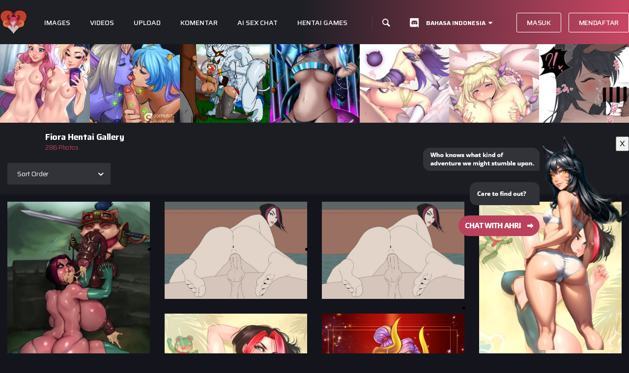

--- FILE ---
content_type: text/html; charset=utf-8
request_url: https://www.lolhentai.net/index?/category/fiora&lang=id_ID
body_size: 11802
content:
<!DOCTYPE html>
<html lang="id" dir="ltr">

<head>
	<meta http-equiv="Content-Type" content="text/html; charset=utf-8">
	<meta name="viewport" content="width=device-width, initial-scale=1.0, maximum-scale=1.0, user-scalable=no">
	<meta name="adsbytrafficjunkycontext" data-invocation-type="publisher" data-spot-new="true" data-site-id="34771" data-site="LOLhentai" data-platform="pc">
	<meta name="adsbytrafficjunkycontext" data-invocation-type="publisher" data-spot-new="true" data-site-id="34771" data-site="Lolhentai" data-platform="mobile">

			<meta name="keywords" content="league of legends hentai,lol hentai,lolhentai,league of legends porn,lol porn,league of legends naked,lol naked,rule 34,rule 34 league of legends,league of legends naked champions,lol naked champions,league of legends nude,lol nude, league of legends Doujin,lolhentai,sexy league of legends,sexy league of legends pictures,sexy league of legends art,sexy league of legends images,sexy lol pictures,sexy lol images, Fiora naked,Fiora nude,Fiora naked pictures,Fiora nude pictures,Fiora hentai,Fiora hentai pictures,Fiora hentai images,Fiora Porn">
			<meta name="description" content="Find all the League of Legends Fiora Hentai and Porn Pictures here! Huge collection available! Daily Updated!">
	<title>Fiora | League of Legends Hentai & Porn | LoLHentai.net</title>
	<style>
		.mentions-separator { background: #989898; height: 1px; margin: 10px 5% 5px; width: 90% !important; }
		.mentions-list { position: relative; }
		.mentions-list a > img { float: left; width: 35px; margin-right: 10px; }
		.mentions-list a > div.mention-content { float: left; }
		.mentions-list a > div.mention-content h2 { font-size: 14px; margin-bottom: 0px; line-height: 15px; }
		.mentions-list a > div.mention-content p { font-size: 12px; margin-bottom: 0px; line-height: 12px; }
		.mentions-list a.close { position: absolute; top: 5px; right: 0px; width: auto !important; padding: 10px 0 0 0; }
		.mention-count {
			font-size: 11px;
			position: absolute;
			top: -1px;
			left: 0px;
			line-height: 12px;
			color: #DADADA;
			font-weight: normal;
			text-transform: uppercase;
		}
		header .user span.username { position: relative; }
	</style>
<link rel="shortcut icon" type="image/x-icon" href="/themes/pinkgrade/favicon.ico">

	<link rel="start" title="Beranda" href="/" >
	<link rel="search" title="Mencari" href="search.php">
	
		
<link rel="stylesheet" type="text/css" href="_data/combined/755ju1.css">





	<script type="text/javascript" src="_data/combined/17p6nwj.js"></script>
	<!--[if lt IE 7]>
	    <script type="text/javascript" src="themes/default/js/pngfix.js"></script>
	    <![endif]-->
			<meta name="robots" content="follow">
			
<style type="text/css">#thumbnails .gthumb { margin:0 0 10px 10px !important; }</style>
<!--[if IE 8]>
<style type="text/css">#thumbnails .gthumb a { right: 0px; }</style>
<![endif]--><style type="text/css">
#theHeader div.banner { background:transparent url('./local/banners/20151104-563ab06918c66.png') center center no-repeat; height:35px; line-height:23px; font-size:2.5em; color:#fff; text-shadow:0 0 5px #000; text-align:center; }</style>
</head>

<body id="theCategoryPage">

<header>
	<div class="container">
		<div class="row">
			<div class="content">
				<div class="logo-content"><span><a href="https://www.lolhentai.net"></a></span></div>
				<ul class="menu">
					<li class="d-dropdown images init-popup"><a href="index?/category/flat">Images</a></li>
					<li class="init-popup"><a href="index?/category/videos">Videos</a></li>
					<li class="init-popup hidesm"><a href="index?/add_photos">Upload</a></li>
					<li class="init-popup"><a href="comments.php">Komentar</a></li>
					<li class="init-popup"><a href="https://www.gptgirlfriend.online/ai-hentai/?ref=owmymgy&tap_s=5116779-a0c3fd&tm_lolhentai=link" rel="nofollow" target="_blank">Ai Sex Chat</a></li>
					<li class="init-popup"><a href="https://www.gaming-adult.com/19f1c760-fcd6-4755-9837-f6db89573523" rel="nofollow" target="_blank">Hentai Games</a></li>
					<li class="init-popup"><a href="search.php"><span class="search"></span></a></li>
					<li class="discord init-popup hidesm"><a href="https://discord.gg/PtgQDZV5y4" target="_blank"><img src="themes/pinkgrade/img/discordwhite.svg" alt="Join Our Discord Server"></a></li>
				</ul>


				<div class="double-dropdown images">
					<div class="column">
						<span class="head album">BONUS PAGES</span>
						<ul>
							<li><a href="index?/category/games">Games</a></li>
							<li><a href="index?/category/group">GROUP</a></li>
							<li><a href="index?/tags/45-gif">GIFS</a></li>
							<li><a href="index?/category/futanari">FUTANARI</a></li>
							<li><a href="index?/category/male">MALE</a></li>
							<li><a href="index?/category/genderbender">GENDERBENDER</a></li>
							<li><a href="https://www.cosplayporn.org/videos/league-of-legends-porn" target="_blank">COSPLAY</a></li>
						</ul>
					</div>
					<div class="column">
						<span class="head comic">Comics</span>
						<ul>
							<li><a href="index?/category/78">ENGLISH <span><img src="themes/elegantcustom/images/eng.jpg" alt="img"></span></a></li>
							<li><a href="index?/category/51">CHINESE <span><img src="themes/elegantcustom/images/chines.jpg" alt="img"></span></a></li>
							<li><a href="index?/category/50">KOREAN <span><img src="themes/elegantcustom/images/koria.jpg" alt="img"></span></a></li>
						</ul>
					</div>
				</div>
				<div class="double-dropdown games">
					<div class="column">
						<span class="head">SUGGESTED GAMES</span>
						<ul>
							<li><a href="https://a.adtng.com/get/10002328" rel="nofollow" target="_blank">NUTAKU Games</a></li>
							<li><a href="https://a.adtng.com/get/10002328" rel="nofollow" target="_blank">Chick Wars</a></li>
							<li><a href="https://a.adtng.com/get/10002328" rel="nofollow" target="_blank">Fap Ceo</a></li>
							<li><a href="https://a.adtng.com/get/10002328" rel="nofollow" target="_blank">Booty Calls</a></li>
							<li><a href="https://a.adtng.com/get/10002328" rel="nofollow" target="_blank">Crystal Maidens</a></li>
						</ul>
					</div>
					<div class="column">
						<span class="head">SUGGESTED GAMES</span>
						<ul>
							<li><a href="https://a.adtng.com/get/10002329" rel="nofollow" target="_blank">NUTAKU Games</a></li>
							<li><a href="https://a.adtng.com/get/10002329" rel="nofollow" target="_blank">Chick Wars</a></li>
							<li><a href="https://a.adtng.com/get/10002329" rel="nofollow" target="_blank">Fap Ceo</a></li>
							<li><a href="https://a.adtng.com/get/10002329" rel="nofollow" target="_blank">Booty Calls</a></li>
							<li><a href="https://a.adtng.com/get/10002329" rel="nofollow" target="_blank">Crystal Maidens</a></li>
						</ul>
					</div>
				</div>

				<div class="guest"><a href="identification.php" class="btn login">Masuk</a><a href="register.php" class="btn register">Mendaftar</a></div>
				<div class="mobile-menu">
					<ul class="icons">
						<li class="search"><a href="search.php"><i class="icon-search"></i></a></li>
						<li class="picture"><a href="#"><i class="icon-picture"></i></a></li>
						<li class="nut-logo"><a rel="nofollow" href="https://www.gaming-adult.com/19f1c760-fcd6-4755-9837-f6db89573523" target="_blank"><img src="themes/pinkgrade/img/hentaigamesbutton.svg" alt="Hentai Games"></a></a></li>
						<li class="nut-logo"><a rel="nofollow" href="https://www.gptgirlfriend.online/ai-hentai/?ref=owmymgy&tap_s=5116779-a0c3fd&tm_lolhentai=link" target="_blank"><img src="themes/pinkgrade/img/AIsexchat.svg" alt="AI Sex Chat"></a></a></li>
						<li class="community"><a href="#"><i class="icon-chat"></i></a></li>

						<li class="main"><a href="#"><i class="icon-user"></i></a></li>					</ul>
				</div>


				<div class="mobile-menu-toggle main">

					<a href="identification.php" class="upload">Masuk</a><a href="register.php" class="upload">Mendaftar</a>					</ul>
				</div>
				<div class="mobile-menu-toggle community">
					<ul>
						<li><a href="comments.php">Komentar</a></li>
						<li><a href="https://discord.gg/exyBhn6faV">Discord</a></li>
					</ul>
				</div>
				<div class="mobile-menu-toggle picture">
					<ul>
						<li><a href="index?/category/flat">Images</a></li>
						<li>
							<a>Bonus Albums</a>
							<ul>
								<li><a href="index?/category/games">LoL Games</a></li>
								<li><a href="index?/category/group">GROUP</a></li>
								<li><a href="index?/tags/45-gif">GIFS</a></li>
								<li><a href="index?/category/futanari">FUTANARI</a></li>
								<li><a href="index?/category/male">MALE</a></li>
								<li><a href="index?/category/genderbender">GENDERBENDER</a></li>
								<li><a href="https://www.cosplayporn.org/videos/league-of-legends-porn" target="_blank">COSPLAY</a></li>
							</ul>
						</li>
						<li>
							<a href="#">Comics</a>
							<ul>
								<li><a href="index?/category/78">ENGLISH <span><img src="themes/elegantcustom/images/eng.jpg" alt="img"></span></a></li>
								<li><a href="index?/category/51">CHINESE <span><img src="themes/elegantcustom/images/chines.jpg" alt="img"></span></a></li>
								<li><a href="index?/category/50">KOREAN <span><img src="themes/elegantcustom/images/koria.jpg" alt="img"></span></a></li>
							</ul>
						</li>
					</ul>
				</div>
			</div>
		</div>
	</div>
</header>
<div class="left-girl">
	<iframe id='ad94b1e1' name='ad94b1e1' src='https://freeuseporn.com/bnrmanage/www/geven/arond.php?deel=8&amp;cb=INSERT_RANDOM_NUMBER_HERE' frameborder='0' scrolling='no' width='160' height='600' allow='autoplay'><a href='https://freeuseporn.com/bnrmanage/www/geven/aklik.php?n=a06c9eca&amp;cb=INSERT_RANDOM_NUMBER_HERE' target='_blank'><img src='https://freeuseporn.com/bnrmanage/www/geven/bnrview.php?zoneid=8&amp;cb=INSERT_RANDOM_NUMBER_HERE&amp;n=a06c9eca' border='0' alt='' /></a></iframe>
</div>
<div class="right-girl">
	<iframe id='ad94b1e1' name='ad94b1e1' src='https://freeuseporn.com/bnrmanage/www/geven/arond.php?deel=8&amp;cb=INSERT_RANDOM_NUMBER_HERE' frameborder='0' scrolling='no' width='160' height='600' allow='autoplay'><a href='https://freeuseporn.com/bnrmanage/www/geven/aklik.php?n=a06c9eca&amp;cb=INSERT_RANDOM_NUMBER_HERE' target='_blank'><img src='https://freeuseporn.com/bnrmanage/www/geven/bnrview.php?zoneid=8&amp;cb=INSERT_RANDOM_NUMBER_HERE&amp;n=a06c9eca' border='0' alt='' /></a></iframe>
</div>
<main>

	<!-- Google tag (gtag.js) -->
	
<script async src="https://www.googletagmanager.com/gtag/js?id=UA-37741124-1"></script>
<script>
  window.dataLayer = window.dataLayer || [];
  function gtag(){dataLayer.push(arguments);}
  gtag('js', new Date());

  gtag('config', 'UA-37741124-1');
</script>

	<script type="text/javascript" src="/themes/pinkgrade/js/lazysizes.min.js" async></script>
	<style type="text/css">
    .owl-carousel .content, .owl-carousel .slider {
            visibility: hidden;
    }

    .owl-carousel .content.owl-loaded, .owl-carousel .slider.owl-loaded {
            visibility: visible;
    }
	#thumbnails .grid-item a img.thumbnail {
		width: 100%;
		height: 100%;
	}
	#thumbnails .grid-item.gthumb { overflow: visible !important; }
	.inner-item { position: relative; margin-bottom: 30px; }
	.inner-item .thumbLegend {
		  position: absolute;
		  bottom: 0px;
		  text-align: center;
		  display: block !important;
		  width: 100%;
		  background: rgba(0,0,0, 0.5);
		  padding: 10px 5px;
	}
	.masonry-grid.are-images-unloaded {
	  	opacity: 0;
	}

    </style>

	<section class="featured-uploads">
		<div class="owl-carousel">
			<div class="content">
					<div class="item" style="width: auto">
						<a href="https://www.lolhentai.net/picture?/51691-katarina_kitana_and_mileena" style="width: auto">
							<img data-src="https://www.lolhentai.net/_data/i/upload/2021/09/30/20210930103957-e2b7c7b4-2s.png" class="lazyload" style="width: auto">
						</a>
					</div>
					<div class="item" style="width: auto">
						<a href="https://www.lolhentai.net/picture?/51692-akali_hentai_2" style="width: auto">
							<img data-src="https://www.lolhentai.net/_data/i/upload/2021/09/30/20210930210954-477e93e3-2s.png" class="lazyload" style="width: auto">
						</a>
					</div>
					<div class="item" style="width: auto">
						<a href="https://www.lolhentai.net/picture?/51695-f1b78cea7d891220048edef3b2bf8c84" style="width: auto">
							<img data-src="https://www.lolhentai.net/_data/i/upload/2021/10/04/20211004113453-f1b78cea-2s.png" class="lazyload" style="width: auto">
						</a>
					</div>
					<div class="item" style="width: auto">
						<a href="https://www.lolhentai.net/picture?/51696-soso_copia" style="width: auto">
							<img data-src="https://www.lolhentai.net/_data/i/upload/2021/10/05/20211005111234-8999ee5f-2s.jpg" class="lazyload" style="width: auto">
						</a>
					</div>
					<div class="item" style="width: auto">
						<a href="https://www.lolhentai.net/picture?/51697-sweaterweather_920981_qiyana_x_rengar" style="width: auto">
							<img data-src="https://www.lolhentai.net/_data/i/upload/2021/10/06/20211006071157-9653b93b-2s.png" class="lazyload" style="width: auto">
						</a>
					</div>
					<div class="item" style="width: auto">
						<a href="https://www.lolhentai.net/picture?/51690-kaisaf1" style="width: auto">
							<img data-src="https://www.lolhentai.net/_data/i/upload/2021/09/29/20210929021754-565cbace-2s.png" class="lazyload" style="width: auto">
						</a>
					</div>
					<div class="item" style="width: auto">
						<a href="https://www.lolhentai.net/picture?/51688-syndra" style="width: auto">
							<img data-src="https://www.lolhentai.net/_data/i/upload/2021/09/24/20210924085725-9fe6bf50-2s.png" class="lazyload" style="width: auto">
						</a>
					</div>
					<div class="item" style="width: auto">
						<a href="https://www.lolhentai.net/picture?/51689-ahri" style="width: auto">
							<img data-src="https://www.lolhentai.net/_data/i/upload/2021/09/24/20210924085745-ce97053e-2s.png" class="lazyload" style="width: auto">
						</a>
					</div>
					<div class="item" style="width: auto">
						<a href="https://www.lolhentai.net/picture?/51639-2ad91e4d8e5f65a44684213b247365e1" style="width: auto">
							<img data-src="https://www.lolhentai.net/_data/i/upload/2021/09/17/20210917082256-2ad91e4d-2s.jpg" class="lazyload" style="width: auto">
						</a>
					</div>
					<div class="item" style="width: auto">
						<a href="https://www.lolhentai.net/picture?/51640-6ec76ef7de310476874c78bd3bfd7ceb" style="width: auto">
							<img data-src="https://www.lolhentai.net/_data/i/upload/2021/09/17/20210917082355-6ec76ef7-2s.png" class="lazyload" style="width: auto">
						</a>
					</div>
					<div class="item" style="width: auto">
						<a href="https://www.lolhentai.net/picture?/51641-68cfb09ef7f35695a4ac92659779747e" style="width: auto">
							<img data-src="https://www.lolhentai.net/_data/i/upload/2021/09/17/20210917082442-68cfb09e-2s.jpg" class="lazyload" style="width: auto">
						</a>
					</div>
					<div class="item" style="width: auto">
						<a href="https://www.lolhentai.net/picture?/51642-797ebf48874f32104a996cf10a1c6a04" style="width: auto">
							<img data-src="https://www.lolhentai.net/_data/i/upload/2021/09/17/20210917082518-797ebf48-2s.jpg" class="lazyload" style="width: auto">
						</a>
					</div>
					<div class="item" style="width: auto">
						<a href="https://www.lolhentai.net/picture?/51643-b8972d4251abab25f4767bb5c67b63f7" style="width: auto">
							<img data-src="https://www.lolhentai.net/_data/i/upload/2021/09/17/20210917082601-b8972d42-2s.png" class="lazyload" style="width: auto">
						</a>
					</div>
					<div class="item" style="width: auto">
						<a href="https://www.lolhentai.net/picture?/51644-f86a610bf4c8aa1dd90901c2a3038dd8" style="width: auto">
							<img data-src="https://www.lolhentai.net/_data/i/upload/2021/09/17/20210917082646-f86a610b-2s.png" class="lazyload" style="width: auto">
						</a>
					</div>
					<div class="item" style="width: auto">
						<a href="https://www.lolhentai.net/picture?/51645-fd51248cd822c8e2e649764f412467261e27f8a6" style="width: auto">
							<img data-src="https://www.lolhentai.net/_data/i/upload/2021/09/17/20210917082724-b11b8d77-2s.jpg" class="lazyload" style="width: auto">
						</a>
					</div>
					<div class="item" style="width: auto">
						<a href="https://www.lolhentai.net/picture?/51646-sample_4f2c71ed65ce69ffe52dc68c353dd670" style="width: auto">
							<img data-src="https://www.lolhentai.net/_data/i/upload/2021/09/17/20210917082826-91b116e0-2s.jpg" class="lazyload" style="width: auto">
						</a>
					</div>
					<div class="item" style="width: auto">
						<a href="https://www.lolhentai.net/picture?/51647-sample_7f6e05fbcfa14ac4c099ef1f84f325eb" style="width: auto">
							<img data-src="https://www.lolhentai.net/_data/i/upload/2021/09/17/20210917082933-43222855-2s.jpg" class="lazyload" style="width: auto">
						</a>
					</div>
					<div class="item" style="width: auto">
						<a href="https://www.lolhentai.net/picture?/51648-sample_8f3e8537df9dd8b9c0ff34fec0fa2285" style="width: auto">
							<img data-src="https://www.lolhentai.net/_data/i/upload/2021/09/17/20210917083017-f6084e98-2s.jpg" class="lazyload" style="width: auto">
						</a>
					</div>
					<div class="item" style="width: auto">
						<a href="https://www.lolhentai.net/picture?/51649-sample_31e75be2411440778caa9d11e1a269db" style="width: auto">
							<img data-src="https://www.lolhentai.net/_data/i/upload/2021/09/17/20210917083056-4cee17b2-2s.jpg" class="lazyload" style="width: auto">
						</a>
					</div>
					<div class="item" style="width: auto">
						<a href="https://www.lolhentai.net/picture?/51650-sample_881ab0bed4bbf2fadfdfa43952e81257" style="width: auto">
							<img data-src="https://www.lolhentai.net/_data/i/upload/2021/09/17/20210917083129-da28d911-2s.jpg" class="lazyload" style="width: auto">
						</a>
					</div>
			</div>
		</div>
	</section>

	

	
		<section class="browse-content">
			<div class="header" data-category-id="37">
				<div class="container">
					<div class="row">
						<div class="col-md-12">
							<div class="head" >
								<span class="avatar" style="visibility: hidden"><img src="" class="lazyload" alt="" /></span>
								<span class="data">
									<a href="#"><h1 class="name">Fiora Hentai Gallery</h1></a>
									<span class="count">286 Photos</span>
								</span>
							</div>
							<div class="function-content">
								<div class="filter-item categories-ddown">
									<button>Sort Order</button>
									<ul class="dropdown-menu">
											<li><a href="index?/category/fiora&amp;image_order=0" rel="nofollow">Kembali ke standar</a></li>

											<li><a href="index?/category/fiora&amp;image_order=1" rel="nofollow">Judul foto, A &rarr; Z</a></li>

											<li><a href="index?/category/fiora&amp;image_order=2" rel="nofollow">Judul foto, Z &rarr; A</a></li>

											<li class="active"><a href="index?/category/fiora&amp;image_order=5" rel="nofollow">Tanggal dipublikasi, baru &rarr; lama</a></li>

											<li><a href="index?/category/fiora&amp;image_order=6" rel="nofollow">Tanggal dipublikasi, lama &rarr; baru</a></li>

											<li><a href="index?/category/fiora&amp;image_order=7" rel="nofollow">Hasil peringkat, tinggi &rarr; rendah</a></li>

											<li><a href="index?/category/fiora&amp;image_order=8" rel="nofollow">Hasil peringkat, rendah &rarr; tinggi</a></li>

											<li><a href="index?/category/fiora&amp;image_order=9" rel="nofollow">Kunjungi, tinggi &rarr; rendah</a></li>

											<li><a href="index?/category/fiora&amp;image_order=10" rel="nofollow">Kunjungi, rendah &rarr; tinggi</a></li>

											<li><a href="index?/category/fiora&amp;image_order=12" rel="nofollow">Random</a></li>

									</ul>
								</div>
							</div>
						</div>
					</div>
				</div>
			</div>
		</section>
	<section class="layout">
		<div class="container">
			<div class="row">

					<div class="col-12">
											<script src="/themes/pinkgrade/js/masonry.js"></script>
						<script type="text/javascript" src="/themes/pinkgrade/js/infinite-scroll.pkgd.min.js"></script>
						<script src="/themes/pinkgrade/js/masonry.pkd.min.js"></script>


						<div class="ad-mobile">
						<center>
							<iframe id='a615f061' name='a615f061' src='https://freeuseporn.com/bnrmanage/d3d3/ZGVsaXZlcnk=/YWZy.php?em9uZWlk=10&amp;cb=INSERT_RANDOM_NUMBER_HERE' frameborder='0' scrolling='no' width='300' height='100' allow='autoplay'><a href='https://freeuseporn.com/bnrmanage/www/geven/aklik.php?n=a8ff8610&amp;cb=INSERT_RANDOM_NUMBER_HERE' target='_blank'><img src='https://freeuseporn.com/bnrmanage/www/geven/bnrview.php?em9uZWlk=10&amp;cb=INSERT_RANDOM_NUMBER_HERE&amp;n=a8ff8610' border='0' alt='' /></a></iframe>
</center>
			</div>
						<!-- Start of thumbnails -->
							<div class="row">
								<div class="col-12 col-md-12 col-lg-12">
									<div class="row">
										<ul id="thumbnails" style="width: 100%;" class="masonry-grid are-images-unloaded">
											<li class="grid-sizers col-6 col-lg-3"></li>
											<li class="grid-item col-6 col-lg-3">
  <div class="inner-item">
  <a href="picture?/52974-f7fd6a95b7543e8928a2b5893477f625/category/fiora">
    <img class="thumbnail" src="_data/i/upload/2023/06/23/20230623060547-006d8d1f-cu_s9999x450.jpg" alt="Troll on top" title="Troll on top (6693 kunjungi, skor peringkat 3.91)">
  </a>
  </div>
  <!-- <a href="picture?/52974-f7fd6a95b7543e8928a2b5893477f625/category/fiora">
    <img class="thumbnail" src="_data/i/upload/2023/06/23/20230623060547-006d8d1f-cu_s9999x450.jpg" alt="Troll on top" title="Troll on top (6693 kunjungi, skor peringkat 3.91)" width="337" height="450">
  </a> -->
</li>
<li class="grid-item col-6 col-lg-3">
  <div class="inner-item">
  <a href="picture?/52926-fiorabarefootriding/category/fiora">
    <img class="thumbnail" src="_data/i/upload/2023/05/06/20230506163135-620fd9ba-cu_s9999x450.jpg" alt="Fiora Riding Cock Barefoot" title="Fiora Riding Cock Barefoot (3091 kunjungi, skor peringkat 3.59)">
  </a>
  </div>
  <!-- <a href="picture?/52926-fiorabarefootriding/category/fiora">
    <img class="thumbnail" src="_data/i/upload/2023/05/06/20230506163135-620fd9ba-cu_s9999x450.jpg" alt="Fiora Riding Cock Barefoot" title="Fiora Riding Cock Barefoot (3091 kunjungi, skor peringkat 3.59)" width="659" height="450">
  </a> -->
</li>
<li class="grid-item col-6 col-lg-3">
  <div class="inner-item">
  <a href="picture?/52928-fiorabarefootriding/category/fiora">
    <img class="thumbnail" src="_data/i/upload/2023/05/08/20230508161448-620fd9ba-cu_s9999x450.jpg" alt="Fiora Riding " title="Fiora Riding  (2574 kunjungi, skor peringkat 3.69)">
  </a>
  </div>
  <!-- <a href="picture?/52928-fiorabarefootriding/category/fiora">
    <img class="thumbnail" src="_data/i/upload/2023/05/08/20230508161448-620fd9ba-cu_s9999x450.jpg" alt="Fiora Riding " title="Fiora Riding  (2574 kunjungi, skor peringkat 3.69)" width="659" height="450">
  </a> -->
</li>
<li class="grid-item col-6 col-lg-3">
  <div class="inner-item">
  <a href="picture?/51956-_ffdk_k9/category/fiora">
    <img class="thumbnail" src="_data/i/upload/2022/01/21/20220121192248-b215e07d-cu_s9999x450.png" alt="-FFDk k9" title="-FFDk k9 (10173 kunjungi, skor peringkat 4.04)">
  </a>
  </div>
  <!-- <a href="picture?/51956-_ffdk_k9/category/fiora">
    <img class="thumbnail" src="_data/i/upload/2022/01/21/20220121192248-b215e07d-cu_s9999x450.png" alt="-FFDk k9" title="-FFDk k9 (10173 kunjungi, skor peringkat 4.04)" width="300" height="450">
  </a> -->
</li>
<li class="grid-item col-6 col-lg-3">
  <div class="inner-item">
  <a href="picture?/51957-cmcu2z87/category/fiora">
    <img class="thumbnail" src="_data/i/upload/2022/01/21/20220121192333-96f3b51c-cu_s9999x450.png" alt="Cmcu2Z87" title="Cmcu2Z87 (8770 kunjungi, skor peringkat 3.90)">
  </a>
  </div>
  <!-- <a href="picture?/51957-cmcu2z87/category/fiora">
    <img class="thumbnail" src="_data/i/upload/2022/01/21/20220121192333-96f3b51c-cu_s9999x450.png" alt="Cmcu2Z87" title="Cmcu2Z87 (8770 kunjungi, skor peringkat 3.90)" width="300" height="450">
  </a> -->
</li>
<li class="grid-item col-6 col-lg-3">
  <div class="inner-item">
  <a href="picture?/51991-c19ac6ec70e70632a89954c7032d88b8_1/category/fiora">
    <img class="thumbnail" src="_data/i/upload/2022/01/21/20220121195245-c19ac6ec-cu_s9999x450.jpg" alt="c19ac6ec70e70632a89954c7032d88b8 (1)" title="c19ac6ec70e70632a89954c7032d88b8 (1) (8200 kunjungi, skor peringkat 4.04)">
  </a>
  </div>
  <!-- <a href="picture?/51991-c19ac6ec70e70632a89954c7032d88b8_1/category/fiora">
    <img class="thumbnail" src="_data/i/upload/2022/01/21/20220121195245-c19ac6ec-cu_s9999x450.jpg" alt="c19ac6ec70e70632a89954c7032d88b8 (1)" title="c19ac6ec70e70632a89954c7032d88b8 (1) (8200 kunjungi, skor peringkat 4.04)" width="300" height="450">
  </a> -->
</li>
<li class="grid-item col-6 col-lg-3">
  <div class="inner-item">
  <a href="picture?/51925-c5/category/fiora">
    <img class="thumbnail" src="_data/i/upload/2022/01/19/20220119010751-f13b6717-cu_s9999x450.jpg" alt="FIORA B.J C.O.M" title="FIORA B.J C.O.M (10568 kunjungi, skor peringkat 4.10)">
  </a>
  </div>
  <!-- <a href="picture?/51925-c5/category/fiora">
    <img class="thumbnail" src="_data/i/upload/2022/01/19/20220119010751-f13b6717-cu_s9999x450.jpg" alt="FIORA B.J C.O.M" title="FIORA B.J C.O.M (10568 kunjungi, skor peringkat 4.10)" width="323" height="450">
  </a> -->
</li>
<li class="grid-item col-6 col-lg-3">
  <div class="inner-item">
  <a href="picture?/51749-fioraf1/category/fiora">
    <img class="thumbnail" src="_data/i/upload/2021/10/29/20211029052222-f2c24a3b-cu_s9999x450.png" alt="Halloween Fiora" title="Halloween Fiora (11527 kunjungi, skor peringkat 3.80) Source: https://patreon.com/xanas111">
  </a>
  </div>
  <!-- <a href="picture?/51749-fioraf1/category/fiora">
    <img class="thumbnail" src="_data/i/upload/2021/10/29/20211029052222-f2c24a3b-cu_s9999x450.png" alt="Halloween Fiora" title="Halloween Fiora (11527 kunjungi, skor peringkat 3.80) Source: https://patreon.com/xanas111" width="342" height="450">
  </a> -->
</li>
<li class="grid-item col-6 col-lg-3">
  <div class="inner-item">
  <a href="picture?/51484-hruqzrf6tfb71/category/fiora">
    <img class="thumbnail" src="_data/i/upload/2021/07/30/20210730062819-412e8ef0-cu_s9999x450.jpg" alt="Pool Party Fiora " title="Pool Party Fiora  (29402 kunjungi, skor peringkat 4.03) Follow me in twitter: https://twitter.com/RivenSlut?s=09">
  </a>
  </div>
  <!-- <a href="picture?/51484-hruqzrf6tfb71/category/fiora">
    <img class="thumbnail" src="_data/i/upload/2021/07/30/20210730062819-412e8ef0-cu_s9999x450.jpg" alt="Pool Party Fiora " title="Pool Party Fiora  (29402 kunjungi, skor peringkat 4.03) Follow me in twitter: https://twitter.com/RivenSlut?s=09" width="245" height="450">
  </a> -->
</li>
<li class="grid-item col-6 col-lg-3">
  <div class="inner-item">
  <a href="picture?/51433-yandere_707214_sample_breast_grab_breasts_fiora_league_of_legends_nipples_no_bra_pantsu_sevenbees/category/fiora">
    <img class="thumbnail" src="_data/i/upload/2021/07/07/20210707082341-38384617-cu_s9999x450.jpg" alt="Sexy fiora" title="Sexy fiora (31305 kunjungi, skor peringkat 4.14)">
  </a>
  </div>
  <!-- <a href="picture?/51433-yandere_707214_sample_breast_grab_breasts_fiora_league_of_legends_nipples_no_bra_pantsu_sevenbees/category/fiora">
    <img class="thumbnail" src="_data/i/upload/2021/07/07/20210707082341-38384617-cu_s9999x450.jpg" alt="Sexy fiora" title="Sexy fiora (31305 kunjungi, skor peringkat 4.14)" width="309" height="450">
  </a> -->
</li>
<li class="grid-item col-6 col-lg-3">
  <div class="inner-item">
  <a href="picture?/51434-yandere_728963_sample_ass_ass_grab_bottomless_bra_breasts_fiora_league_of_legends_nipples_penis_sevenbees_sex_uncensored/category/fiora">
    <img class="thumbnail" src="_data/i/upload/2021/07/07/20210707082424-820ea2ee-cu_s9999x450.jpg" alt="Fioraaat" title="Fioraaat (34175 kunjungi, skor peringkat 4.18)">
  </a>
  </div>
  <!-- <a href="picture?/51434-yandere_728963_sample_ass_ass_grab_bottomless_bra_breasts_fiora_league_of_legends_nipples_penis_sevenbees_sex_uncensored/category/fiora">
    <img class="thumbnail" src="_data/i/upload/2021/07/07/20210707082424-820ea2ee-cu_s9999x450.jpg" alt="Fioraaat" title="Fioraaat (34175 kunjungi, skor peringkat 4.18)" width="309" height="450">
  </a> -->
</li>
<li class="grid-item col-6 col-lg-3">
  <div class="inner-item">
  <a href="picture?/51363-fiora/category/fiora">
    <img class="thumbnail" src="_data/i/upload/2021/06/24/20210624180217-a53be14a-cu_s9999x450.png" alt="fiora" title="fiora (18548 kunjungi, skor peringkat 3.98)">
  </a>
  </div>
  <!-- <a href="picture?/51363-fiora/category/fiora">
    <img class="thumbnail" src="_data/i/upload/2021/06/24/20210624180217-a53be14a-cu_s9999x450.png" alt="fiora" title="fiora (18548 kunjungi, skor peringkat 3.98)" width="359" height="450">
  </a> -->
</li>
<li class="grid-item ad-mobile-ksa col-6 col-lg-3">
	<div class="inner-item">
		<div class="thumbnail">
						<iframe id='a9e210e2' name='a9e210e2' src='https://freeuseporn.com/bnrmanage/d3d3/ZGVsaXZlcnk=/YWZy.php?em9uZWlk=9&amp;cb=INSERT_RANDOM_NUMBER_HERE' frameborder='0' scrolling='no' width='300' height='250' allow='autoplay'><a href='https://freeuseporn.com/bnrmanage/www/geven/aklik.php?n=a06dce01&amp;cb=INSERT_RANDOM_NUMBER_HERE' target='_blank'><img src='https://freeuseporn.com/bnrmanage/www/geven/bnrview.php?em9uZWlk=9&amp;cb=INSERT_RANDOM_NUMBER_HERE&amp;n=a06dce01' border='0' alt='' /></a></iframe>
		</div>
	</div>
</li>
<li class="grid-item col-6 col-lg-3">
  <div class="inner-item">
  <a href="picture?/49813-fiora/category/fiora">
    <img class="thumbnail" src="_data/i/upload/2021/02/17/20210217224508-3e238cfc-cu_s9999x450.jpg" alt="Fiora" title="Fiora (96464 kunjungi, skor peringkat 4.47)">
  </a>
  </div>
  <!-- <a href="picture?/49813-fiora/category/fiora">
    <img class="thumbnail" src="_data/i/upload/2021/02/17/20210217224508-3e238cfc-cu_s9999x450.jpg" alt="Fiora" title="Fiora (96464 kunjungi, skor peringkat 4.47)" width="323" height="450">
  </a> -->
</li>
<li class="grid-item col-6 col-lg-3">
  <div class="inner-item">
  <a href="picture?/39026-fiora_completa_1/category/fiora">
    <img class="thumbnail" src="_data/i/upload/2018/02/01/20180201102348-5013e48b-cu_s9999x450.jpg" alt="Fiora completa-1" title="Fiora completa-1 (36521 kunjungi, skor peringkat 3.41)">
  </a>
  </div>
  <!-- <a href="picture?/39026-fiora_completa_1/category/fiora">
    <img class="thumbnail" src="_data/i/upload/2018/02/01/20180201102348-5013e48b-cu_s9999x450.jpg" alt="Fiora completa-1" title="Fiora completa-1 (36521 kunjungi, skor peringkat 3.41)" width="321" height="450">
  </a> -->
</li>
<li class="grid-item col-6 col-lg-3">
  <div class="inner-item">
  <a href="picture?/38865-browse_1512059061l8pc4/category/fiora">
    <img class="thumbnail" src="_data/i/upload/2018/01/21/20180121125204-c5d06ca1-cu_s9999x450.jpg" alt="browse-1512059061l8pc4" title="browse-1512059061l8pc4 (41326 kunjungi, skor peringkat 4.15)">
  </a>
  </div>
  <!-- <a href="picture?/38865-browse_1512059061l8pc4/category/fiora">
    <img class="thumbnail" src="_data/i/upload/2018/01/21/20180121125204-c5d06ca1-cu_s9999x450.jpg" alt="browse-1512059061l8pc4" title="browse-1512059061l8pc4 (41326 kunjungi, skor peringkat 4.15)" width="409" height="450">
  </a> -->
</li>
<li class="grid-item col-6 col-lg-3">
  <div class="inner-item">
  <a href="picture?/38867-browse_151591198284lcp/category/fiora">
    <img class="thumbnail" src="_data/i/upload/2018/01/21/20180121125334-40e6dd7c-cu_s9999x450.jpg" alt="browse-151591198284lcp" title="browse-151591198284lcp (51494 kunjungi, skor peringkat 4.17)">
  </a>
  </div>
  <!-- <a href="picture?/38867-browse_151591198284lcp/category/fiora">
    <img class="thumbnail" src="_data/i/upload/2018/01/21/20180121125334-40e6dd7c-cu_s9999x450.jpg" alt="browse-151591198284lcp" title="browse-151591198284lcp (51494 kunjungi, skor peringkat 4.17)" width="337" height="450">
  </a> -->
</li>
<li class="grid-item col-6 col-lg-3">
  <div class="inner-item">
  <a href="picture?/38728-tumblr_ozadjdnyl11vy0rxto1_400/category/fiora">
    <img class="thumbnail" src="_data/i/upload/2018/01/18/20180118183443-1ea76edb-cu_s9999x450.png" alt="tumblr ozadjdNyl11vy0rxto1 400" title="tumblr ozadjdNyl11vy0rxto1 400 (41257 kunjungi, skor peringkat 3.98)">
  </a>
  </div>
  <!-- <a href="picture?/38728-tumblr_ozadjdnyl11vy0rxto1_400/category/fiora">
    <img class="thumbnail" src="_data/i/upload/2018/01/18/20180118183443-1ea76edb-cu_s9999x450.png" alt="tumblr ozadjdNyl11vy0rxto1 400" title="tumblr ozadjdNyl11vy0rxto1 400 (41257 kunjungi, skor peringkat 3.98)" width="298" height="450">
  </a> -->
</li>
<li class="grid-item col-6 col-lg-3">
  <div class="inner-item">
  <a href="picture?/38525-ebddead_15007242164l8pc/category/fiora">
    <img class="thumbnail" src="_data/i/upload/2018/01/13/20180113143038-2e15276b-cu_s9999x450.jpg" alt="ebddead-15007242164l8pc" title="ebddead-15007242164l8pc (38125 kunjungi, skor peringkat 4.18)">
  </a>
  </div>
  <!-- <a href="picture?/38525-ebddead_15007242164l8pc/category/fiora">
    <img class="thumbnail" src="_data/i/upload/2018/01/13/20180113143038-2e15276b-cu_s9999x450.jpg" alt="ebddead-15007242164l8pc" title="ebddead-15007242164l8pc (38125 kunjungi, skor peringkat 4.18)" width="337" height="450">
  </a> -->
</li>
<li class="grid-item col-6 col-lg-3">
  <div class="inner-item">
  <a href="picture?/38464-fiora_kuo/category/fiora">
    <img class="thumbnail" src="_data/i/upload/2018/01/10/20180110174944-decf7378-cu_s9999x450.jpg" alt="fiora kuo" title="fiora kuo (29978 kunjungi, skor peringkat 4.03)">
  </a>
  </div>
  <!-- <a href="picture?/38464-fiora_kuo/category/fiora">
    <img class="thumbnail" src="_data/i/upload/2018/01/10/20180110174944-decf7378-cu_s9999x450.jpg" alt="fiora kuo" title="fiora kuo (29978 kunjungi, skor peringkat 4.03)" width="339" height="450">
  </a> -->
</li>
<li class="grid-item col-6 col-lg-3">
  <div class="inner-item">
  <a href="picture?/38404-a2772b74ae3602a4f108ac2bb93083e4b7adc48d/category/fiora">
    <img class="thumbnail" src="_data/i/upload/2018/01/06/20180106142821-fdb45260-cu_s9999x450.jpg" alt="a2772b74ae3602a4f108ac2bb93083e4b7adc48d" title="a2772b74ae3602a4f108ac2bb93083e4b7adc48d (48698 kunjungi, skor peringkat 4.18)">
  </a>
  </div>
  <!-- <a href="picture?/38404-a2772b74ae3602a4f108ac2bb93083e4b7adc48d/category/fiora">
    <img class="thumbnail" src="_data/i/upload/2018/01/06/20180106142821-fdb45260-cu_s9999x450.jpg" alt="a2772b74ae3602a4f108ac2bb93083e4b7adc48d" title="a2772b74ae3602a4f108ac2bb93083e4b7adc48d (48698 kunjungi, skor peringkat 4.18)" width="800" height="450">
  </a> -->
</li>
<li class="grid-item col-6 col-lg-3">
  <div class="inner-item">
  <a href="picture?/38272-6f5bee8ae114024b4ec601f54a2674efbb2c4a67/category/fiora">
    <img class="thumbnail" src="_data/i/upload/2018/01/03/20180103142150-40f7a6a4-cu_s9999x450.jpg" alt="6f5bee8ae114024b4ec601f54a2674efbb2c4a67" title="6f5bee8ae114024b4ec601f54a2674efbb2c4a67 (32036 kunjungi, skor peringkat 3.90)">
  </a>
  </div>
  <!-- <a href="picture?/38272-6f5bee8ae114024b4ec601f54a2674efbb2c4a67/category/fiora">
    <img class="thumbnail" src="_data/i/upload/2018/01/03/20180103142150-40f7a6a4-cu_s9999x450.jpg" alt="6f5bee8ae114024b4ec601f54a2674efbb2c4a67" title="6f5bee8ae114024b4ec601f54a2674efbb2c4a67 (32036 kunjungi, skor peringkat 3.90)" width="360" height="450">
  </a> -->
</li>
<li class="grid-item col-6 col-lg-3">
  <div class="inner-item">
  <a href="picture?/37738-xbigou_fiora_573683484488/category/fiora">
    <img class="thumbnail" src="_data/i/upload/2017/12/03/20171203120217-03e01a6d-cu_s9999x450.jpg" alt="xbigou fiora 573683484488" title="xbigou fiora 573683484488 (34212 kunjungi, skor peringkat 3.88)">
  </a>
  </div>
  <!-- <a href="picture?/37738-xbigou_fiora_573683484488/category/fiora">
    <img class="thumbnail" src="_data/i/upload/2017/12/03/20171203120217-03e01a6d-cu_s9999x450.jpg" alt="xbigou fiora 573683484488" title="xbigou fiora 573683484488 (34212 kunjungi, skor peringkat 3.88)" width="359" height="450">
  </a> -->
</li>
<li class="grid-item col-6 col-lg-3">
  <div class="inner-item">
  <a href="picture?/37634-fiora/category/fiora">
    <img class="thumbnail" src="_data/i/upload/2017/12/01/20171201055832-34a3e285-cu_s9999x450.gif" alt="Fiora" title="Fiora (26598 kunjungi, skor peringkat 3.68)">
  </a>
  </div>
  <!-- <a href="picture?/37634-fiora/category/fiora">
    <img class="thumbnail" src="_data/i/upload/2017/12/01/20171201055832-34a3e285-cu_s9999x450.gif" alt="Fiora" title="Fiora (26598 kunjungi, skor peringkat 3.68)" width="562" height="450">
  </a> -->
</li>
<li class="grid-item col-6 col-lg-3">
  <div class="inner-item">
  <a href="picture?/37261-fiora_directora_nude_full_color_2_by_jacklanders310_dblxwo3/category/fiora">
    <img class="thumbnail" src="_data/i/upload/2017/11/09/20171109150317-19fb8bf0-cu_s9999x450.jpg" alt="fiora directora nude full color 2 by jacklanders310-dblxwo3" title="fiora directora nude full color 2 by jacklanders310-dblxwo3 (35024 kunjungi, skor peringkat 3.87)">
  </a>
  </div>
  <!-- <a href="picture?/37261-fiora_directora_nude_full_color_2_by_jacklanders310_dblxwo3/category/fiora">
    <img class="thumbnail" src="_data/i/upload/2017/11/09/20171109150317-19fb8bf0-cu_s9999x450.jpg" alt="fiora directora nude full color 2 by jacklanders310-dblxwo3" title="fiora directora nude full color 2 by jacklanders310-dblxwo3 (35024 kunjungi, skor peringkat 3.87)" width="636" height="450">
  </a> -->
</li>
<li class="grid-item ad-mobile-ksa col-6 col-lg-3">
	<div class="inner-item">
		<div class="thumbnail">
						<iframe id='a9e210e2' name='a9e210e2' src='https://freeuseporn.com/bnrmanage/d3d3/ZGVsaXZlcnk=/YWZy.php?em9uZWlk=9&amp;cb=INSERT_RANDOM_NUMBER_HERE' frameborder='0' scrolling='no' width='300' height='250' allow='autoplay'><a href='https://freeuseporn.com/bnrmanage/www/geven/aklik.php?n=a06dce01&amp;cb=INSERT_RANDOM_NUMBER_HERE' target='_blank'><img src='https://freeuseporn.com/bnrmanage/www/geven/bnrview.php?em9uZWlk=9&amp;cb=INSERT_RANDOM_NUMBER_HERE&amp;n=a06dce01' border='0' alt='' /></a></iframe>
		</div>
	</div>
</li>
<li class="grid-item col-6 col-lg-3">
  <div class="inner-item">
  <a href="picture?/37262-fiora_follando_by_jacklanders310_dbh0fu5/category/fiora">
    <img class="thumbnail" src="_data/i/upload/2017/11/09/20171109150338-5aec4569-cu_s9999x450.jpg" alt="fiora follando by jacklanders310-dbh0fu5" title="fiora follando by jacklanders310-dbh0fu5 (31379 kunjungi, skor peringkat 3.38)">
  </a>
  </div>
  <!-- <a href="picture?/37262-fiora_follando_by_jacklanders310_dbh0fu5/category/fiora">
    <img class="thumbnail" src="_data/i/upload/2017/11/09/20171109150338-5aec4569-cu_s9999x450.jpg" alt="fiora follando by jacklanders310-dbh0fu5" title="fiora follando by jacklanders310-dbh0fu5 (31379 kunjungi, skor peringkat 3.38)" width="318" height="450">
  </a> -->
</li>
<li class="grid-item col-6 col-lg-3">
  <div class="inner-item">
  <a href="picture?/37130-fiora_and_book/category/fiora">
    <img class="thumbnail" src="_data/i/upload/2017/10/31/20171031131217-beb3d6f7-cu_s9999x450.jpg" alt="fiora and book" title="fiora and book (42549 kunjungi, skor peringkat 3.68)">
  </a>
  </div>
  <!-- <a href="picture?/37130-fiora_and_book/category/fiora">
    <img class="thumbnail" src="_data/i/upload/2017/10/31/20171031131217-beb3d6f7-cu_s9999x450.jpg" alt="fiora and book" title="fiora and book (42549 kunjungi, skor peringkat 3.68)" width="392" height="450">
  </a> -->
</li>
<li class="grid-item col-6 col-lg-3">
  <div class="inner-item">
  <a href="picture?/36887-53ebaefd3c35a3ce89e49723bfe072775d563328/category/fiora">
    <img class="thumbnail" src="./upload/2017/10/20/20171020193949-626eba68.jpg" alt="53ebaefd3c35a3ce89e49723bfe072775d563328" title="53ebaefd3c35a3ce89e49723bfe072775d563328 (41520 kunjungi, skor peringkat 3.81)">
  </a>
  </div>
  <!-- <a href="picture?/36887-53ebaefd3c35a3ce89e49723bfe072775d563328/category/fiora">
    <img class="thumbnail" src="./upload/2017/10/20/20171020193949-626eba68.jpg" alt="53ebaefd3c35a3ce89e49723bfe072775d563328" title="53ebaefd3c35a3ce89e49723bfe072775d563328 (41520 kunjungi, skor peringkat 3.81)" width="271" height="380">
  </a> -->
</li>
<li class="grid-item col-6 col-lg-3">
  <div class="inner-item">
  <a href="picture?/36859-img_20171015_085937/category/fiora">
    <img class="thumbnail" src="_data/i/upload/2017/10/19/20171019225932-f08d9c13-cu_s9999x450.jpg" alt="IMG 20171015 085937" title="IMG 20171015 085937 (43754 kunjungi, skor peringkat 4.10)">
  </a>
  </div>
  <!-- <a href="picture?/36859-img_20171015_085937/category/fiora">
    <img class="thumbnail" src="_data/i/upload/2017/10/19/20171019225932-f08d9c13-cu_s9999x450.jpg" alt="IMG 20171015 085937" title="IMG 20171015 085937 (43754 kunjungi, skor peringkat 4.10)" width="309" height="450">
  </a> -->
</li>
<li class="grid-item col-6 col-lg-3">
  <div class="inner-item">
  <a href="picture?/36633-db420e08754788b868e73f9f1c9f8146d3525c5d/category/fiora">
    <img class="thumbnail" src="_data/i/upload/2017/10/05/20171005135853-d7f5046c-cu_s9999x450.jpg" alt="db420e08754788b868e73f9f1c9f8146d3525c5d" title="db420e08754788b868e73f9f1c9f8146d3525c5d (95371 kunjungi, skor peringkat 4.30)">
  </a>
  </div>
  <!-- <a href="picture?/36633-db420e08754788b868e73f9f1c9f8146d3525c5d/category/fiora">
    <img class="thumbnail" src="_data/i/upload/2017/10/05/20171005135853-d7f5046c-cu_s9999x450.jpg" alt="db420e08754788b868e73f9f1c9f8146d3525c5d" title="db420e08754788b868e73f9f1c9f8146d3525c5d (95371 kunjungi, skor peringkat 4.30)" width="597" height="450">
  </a> -->
</li>
<li class="grid-item col-6 col-lg-3">
  <div class="inner-item">
  <a href="picture?/36447-fiora/category/fiora">
    <img class="thumbnail" src="_data/i/upload/2017/09/28/20170928150546-c8ff3beb-cu_s9999x450.png" alt="Fiora" title="Fiora (30850 kunjungi, skor peringkat 3.67)">
  </a>
  </div>
  <!-- <a href="picture?/36447-fiora/category/fiora">
    <img class="thumbnail" src="_data/i/upload/2017/09/28/20170928150546-c8ff3beb-cu_s9999x450.png" alt="Fiora" title="Fiora (30850 kunjungi, skor peringkat 3.67)" width="450" height="450">
  </a> -->
</li>
<li class="grid-item col-6 col-lg-3">
  <div class="inner-item">
  <a href="picture?/35870-7720189dd87a4691d9804d40a2c112877770950d/category/fiora">
    <img class="thumbnail" src="_data/i/upload/2017/09/15/20170915230307-99d1bbca-cu_s9999x450.png" alt="7720189dd87a4691d9804d40a2c112877770950d" title="7720189dd87a4691d9804d40a2c112877770950d (33145 kunjungi, skor peringkat 4.02)">
  </a>
  </div>
  <!-- <a href="picture?/35870-7720189dd87a4691d9804d40a2c112877770950d/category/fiora">
    <img class="thumbnail" src="_data/i/upload/2017/09/15/20170915230307-99d1bbca-cu_s9999x450.png" alt="7720189dd87a4691d9804d40a2c112877770950d" title="7720189dd87a4691d9804d40a2c112877770950d (33145 kunjungi, skor peringkat 4.02)" width="318" height="450">
  </a> -->
</li>
<li class="grid-item col-6 col-lg-3">
  <div class="inner-item">
  <a href="picture?/35478-fiora11_cenures/category/fiora">
    <img class="thumbnail" src="_data/i/upload/2017/08/26/20170826014550-1ab316c7-cu_s9999x450.png" alt="Fiora11 cenures" title="Fiora11 cenures (39348 kunjungi, skor peringkat 3.13)">
  </a>
  </div>
  <!-- <a href="picture?/35478-fiora11_cenures/category/fiora">
    <img class="thumbnail" src="_data/i/upload/2017/08/26/20170826014550-1ab316c7-cu_s9999x450.png" alt="Fiora11 cenures" title="Fiora11 cenures (39348 kunjungi, skor peringkat 3.13)" width="940" height="450">
  </a> -->
</li>
<li class="grid-item col-6 col-lg-3">
  <div class="inner-item">
  <a href="picture?/35422-8_23_17_fiora_footjob_nocum/category/fiora">
    <img class="thumbnail" src="_data/i/upload/2017/08/23/20170823144727-9c6d7773-cu_s9999x450.png" alt="8-23-17 Fiora Footjob NoCum" title="8-23-17 Fiora Footjob NoCum (36572 kunjungi, skor peringkat 3.84)">
  </a>
  </div>
  <!-- <a href="picture?/35422-8_23_17_fiora_footjob_nocum/category/fiora">
    <img class="thumbnail" src="_data/i/upload/2017/08/23/20170823144727-9c6d7773-cu_s9999x450.png" alt="8-23-17 Fiora Footjob NoCum" title="8-23-17 Fiora Footjob NoCum (36572 kunjungi, skor peringkat 3.84)" width="700" height="450">
  </a> -->
</li>
<li class="grid-item col-6 col-lg-3">
  <div class="inner-item">
  <a href="picture?/35356-3e16bceca8262c7f68670013c3e41a50cc2e9525jpg/category/fiora">
    <img class="thumbnail" src="_data/i/upload/2017/08/17/20170817135216-a33c0f02-cu_s9999x450.png" alt="3e16bceca8262c7f68670013c3e41a50cc2e9525.jpg" title="3e16bceca8262c7f68670013c3e41a50cc2e9525.jpg (63905 kunjungi, skor peringkat 3.49)">
  </a>
  </div>
  <!-- <a href="picture?/35356-3e16bceca8262c7f68670013c3e41a50cc2e9525jpg/category/fiora">
    <img class="thumbnail" src="_data/i/upload/2017/08/17/20170817135216-a33c0f02-cu_s9999x450.png" alt="3e16bceca8262c7f68670013c3e41a50cc2e9525.jpg" title="3e16bceca8262c7f68670013c3e41a50cc2e9525.jpg (63905 kunjungi, skor peringkat 3.49)" width="328" height="450">
  </a> -->
</li>
<li class="grid-item col-6 col-lg-3">
  <div class="inner-item">
  <a href="picture?/34956-fioratfb/category/fiora">
    <img class="thumbnail" src="_data/i/upload/2017/07/08/20170708055158-36840489-cu_s9999x450.jpg" alt="FioraTFB" title="FioraTFB (74320 kunjungi, skor peringkat 3.72)">
  </a>
  </div>
  <!-- <a href="picture?/34956-fioratfb/category/fiora">
    <img class="thumbnail" src="_data/i/upload/2017/07/08/20170708055158-36840489-cu_s9999x450.jpg" alt="FioraTFB" title="FioraTFB (74320 kunjungi, skor peringkat 3.72)" width="317" height="450">
  </a> -->
</li>
<li class="grid-item col-6 col-lg-3">
  <div class="inner-item">
  <a href="picture?/34957-katagdecy/category/fiora">
    <img class="thumbnail" src="_data/i/upload/2017/07/08/20170708055232-33d2cd59-cu_s9999x450.jpg" alt="KataGDecy" title="KataGDecy (69957 kunjungi, skor peringkat 4.22)">
  </a>
  </div>
  <!-- <a href="picture?/34957-katagdecy/category/fiora">
    <img class="thumbnail" src="_data/i/upload/2017/07/08/20170708055232-33d2cd59-cu_s9999x450.jpg" alt="KataGDecy" title="KataGDecy (69957 kunjungi, skor peringkat 4.22)" width="318" height="450">
  </a> -->
</li>
<li class="grid-item ad-mobile-ksa col-6 col-lg-3">
	<div class="inner-item">
		<div class="thumbnail">
						<iframe id='a9e210e2' name='a9e210e2' src='https://freeuseporn.com/bnrmanage/d3d3/ZGVsaXZlcnk=/YWZy.php?em9uZWlk=9&amp;cb=INSERT_RANDOM_NUMBER_HERE' frameborder='0' scrolling='no' width='300' height='250' allow='autoplay'><a href='https://freeuseporn.com/bnrmanage/www/geven/aklik.php?n=a06dce01&amp;cb=INSERT_RANDOM_NUMBER_HERE' target='_blank'><img src='https://freeuseporn.com/bnrmanage/www/geven/bnrview.php?em9uZWlk=9&amp;cb=INSERT_RANDOM_NUMBER_HERE&amp;n=a06dce01' border='0' alt='' /></a></iframe>
		</div>
	</div>
</li>
<li class="grid-item col-6 col-lg-3">
  <div class="inner-item">
  <a href="picture?/34896-french_maid_nidalee/category/fiora">
    <img class="thumbnail" src="_data/i/upload/2017/07/02/20170702034201-525bc2a9-cu_s9999x450.jpg" alt="French Maid Nidalee" title="French Maid Nidalee (79364 kunjungi, skor peringkat 3.76)">
  </a>
  </div>
  <!-- <a href="picture?/34896-french_maid_nidalee/category/fiora">
    <img class="thumbnail" src="_data/i/upload/2017/07/02/20170702034201-525bc2a9-cu_s9999x450.jpg" alt="French Maid Nidalee" title="French Maid Nidalee (79364 kunjungi, skor peringkat 3.76)" width="299" height="450">
  </a> -->
</li>
<li class="grid-item col-6 col-lg-3">
  <div class="inner-item">
  <a href="picture?/34904-sqvlg0p/category/fiora">
    <img class="thumbnail" src="_data/i/upload/2017/07/02/20170702041617-8e177c93-cu_s9999x450.jpg" alt="sqvlG0p" title="sqvlG0p (38046 kunjungi, skor peringkat 3.88)">
  </a>
  </div>
  <!-- <a href="picture?/34904-sqvlg0p/category/fiora">
    <img class="thumbnail" src="_data/i/upload/2017/07/02/20170702041617-8e177c93-cu_s9999x450.jpg" alt="sqvlG0p" title="sqvlG0p (38046 kunjungi, skor peringkat 3.88)" width="188" height="450">
  </a> -->
</li>
<li class="grid-item col-6 col-lg-3">
  <div class="inner-item">
  <a href="picture?/34840-headmistress_fiora/category/fiora">
    <img class="thumbnail" src="_data/i/upload/2017/06/26/20170626135106-d2bd9847-cu_s9999x450.jpg" alt="Headmistress  Fiora" title="Headmistress  Fiora (41850 kunjungi, skor peringkat 3.28)">
  </a>
  </div>
  <!-- <a href="picture?/34840-headmistress_fiora/category/fiora">
    <img class="thumbnail" src="_data/i/upload/2017/06/26/20170626135106-d2bd9847-cu_s9999x450.jpg" alt="Headmistress  Fiora" title="Headmistress  Fiora (41850 kunjungi, skor peringkat 3.28)" width="342" height="450">
  </a> -->
</li>
<li class="grid-item col-6 col-lg-3">
  <div class="inner-item">
  <a href="picture?/34445-ahri_x_fiora/category/fiora">
    <img class="thumbnail" src="_data/i/upload/2017/05/30/20170530112355-bc9fdc41-cu_s9999x450.jpg" alt="ahri x fiora" title="ahri x fiora (202249 kunjungi, skor peringkat 4.21)">
  </a>
  </div>
  <!-- <a href="picture?/34445-ahri_x_fiora/category/fiora">
    <img class="thumbnail" src="_data/i/upload/2017/05/30/20170530112355-bc9fdc41-cu_s9999x450.jpg" alt="ahri x fiora" title="ahri x fiora (202249 kunjungi, skor peringkat 4.21)" width="581" height="450">
  </a> -->
</li>
<li class="grid-item col-6 col-lg-3">
  <div class="inner-item">
  <a href="picture?/33997-1493270676_1493270676106/category/fiora">
    <img class="thumbnail" src="_data/i/upload/2017/04/27/20170427113350-9ecb4f09-cu_s9999x450.jpg" alt="1493270676 1493270676106" title="1493270676 1493270676106 (70033 kunjungi, skor peringkat 4.15)">
  </a>
  </div>
  <!-- <a href="picture?/33997-1493270676_1493270676106/category/fiora">
    <img class="thumbnail" src="_data/i/upload/2017/04/27/20170427113350-9ecb4f09-cu_s9999x450.jpg" alt="1493270676 1493270676106" title="1493270676 1493270676106 (70033 kunjungi, skor peringkat 4.15)" width="317" height="450">
  </a> -->
</li>
<li class="grid-item col-6 col-lg-3">
  <div class="inner-item">
  <a href="picture?/33763-497253_landidzu_fiora_hentai/category/fiora">
    <img class="thumbnail" src="_data/i/upload/2017/04/16/20170416131306-ee9521cc-cu_s9999x450.jpg" alt="497253 landidzu fiora-hentai" title="497253 landidzu fiora-hentai (67067 kunjungi, skor peringkat 4.02)">
  </a>
  </div>
  <!-- <a href="picture?/33763-497253_landidzu_fiora_hentai/category/fiora">
    <img class="thumbnail" src="_data/i/upload/2017/04/16/20170416131306-ee9521cc-cu_s9999x450.jpg" alt="497253 landidzu fiora-hentai" title="497253 landidzu fiora-hentai (67067 kunjungi, skor peringkat 4.02)" width="322" height="450">
  </a> -->
</li>
<li class="grid-item col-6 col-lg-3">
  <div class="inner-item">
  <a href="picture?/33638-eve5/category/fiora">
    <img class="thumbnail" src="_data/i/upload/2017/04/03/20170403120439-1bced274-cu_s9999x450.jpg" alt="eve5" title="eve5 (55612 kunjungi, skor peringkat 4.02)">
  </a>
  </div>
  <!-- <a href="picture?/33638-eve5/category/fiora">
    <img class="thumbnail" src="_data/i/upload/2017/04/03/20170403120439-1bced274-cu_s9999x450.jpg" alt="eve5" title="eve5 (55612 kunjungi, skor peringkat 4.02)" width="636" height="450">
  </a> -->
</li>
<li class="grid-item col-6 col-lg-3">
  <div class="inner-item">
  <a href="picture?/33639-fiora1/category/fiora">
    <img class="thumbnail" src="_data/i/upload/2017/04/03/20170403120552-d49cdf55-cu_s9999x450.jpg" alt="fiora1" title="fiora1 (101445 kunjungi, skor peringkat 4.11)">
  </a>
  </div>
  <!-- <a href="picture?/33639-fiora1/category/fiora">
    <img class="thumbnail" src="_data/i/upload/2017/04/03/20170403120552-d49cdf55-cu_s9999x450.jpg" alt="fiora1" title="fiora1 (101445 kunjungi, skor peringkat 4.11)" width="636" height="450">
  </a> -->
</li>
<li class="grid-item col-6 col-lg-3">
  <div class="inner-item">
  <a href="picture?/33426-league_of_legends_lol_porn_r34_3710226/category/fiora">
    <img class="thumbnail" src="_data/i/upload/2017/03/12/20170312064547-ca36834c-cu_s9999x450.jpg" alt="League-of-Legends--lol-porn-r34-3710226" title="League-of-Legends--lol-porn-r34-3710226 (65865 kunjungi, skor peringkat 3.71)">
  </a>
  </div>
  <!-- <a href="picture?/33426-league_of_legends_lol_porn_r34_3710226/category/fiora">
    <img class="thumbnail" src="_data/i/upload/2017/03/12/20170312064547-ca36834c-cu_s9999x450.jpg" alt="League-of-Legends--lol-porn-r34-3710226" title="League-of-Legends--lol-porn-r34-3710226 (65865 kunjungi, skor peringkat 3.71)" width="636" height="450">
  </a> -->
</li>
<li class="grid-item col-6 col-lg-3">
  <div class="inner-item">
  <a href="picture?/32330-tumblr_inline_ogqnc2qoil1srur1q_1280/category/fiora">
    <img class="thumbnail" src="_data/i/upload/2016/12/04/20161204115044-c9de8cad-cu_s9999x450.png" alt="tumblr inline ogqnc2qOIl1srur1q 1280" title="tumblr inline ogqnc2qOIl1srur1q 1280 (83070 kunjungi, skor peringkat 3.91)">
  </a>
  </div>
  <!-- <a href="picture?/32330-tumblr_inline_ogqnc2qoil1srur1q_1280/category/fiora">
    <img class="thumbnail" src="_data/i/upload/2016/12/04/20161204115044-c9de8cad-cu_s9999x450.png" alt="tumblr inline ogqnc2qOIl1srur1q 1280" title="tumblr inline ogqnc2qOIl1srur1q 1280 (83070 kunjungi, skor peringkat 3.91)" width="360" height="450">
  </a> -->
</li>
<li class="grid-item col-6 col-lg-3">
  <div class="inner-item">
  <a href="picture?/32292-59087010_p0/category/fiora">
    <img class="thumbnail" src="_data/i/upload/2016/12/01/20161201165203-a5b8eccb-cu_s9999x450.jpg" alt="59087010 p0" title="59087010 p0 (92590 kunjungi, skor peringkat 3.91)">
  </a>
  </div>
  <!-- <a href="picture?/32292-59087010_p0/category/fiora">
    <img class="thumbnail" src="_data/i/upload/2016/12/01/20161201165203-a5b8eccb-cu_s9999x450.jpg" alt="59087010 p0" title="59087010 p0 (92590 kunjungi, skor peringkat 3.91)" width="476" height="450">
  </a> -->
</li>
<li class="grid-item col-6 col-lg-3">
  <div class="inner-item">
  <a href="picture?/31919-1/category/fiora">
    <img class="thumbnail" src="_data/i/upload/2016/10/21/20161021110402-62db9440-cu_s9999x450.png" alt="1" title="1 (232088 kunjungi, skor peringkat 4.10)">
  </a>
  </div>
  <!-- <a href="picture?/31919-1/category/fiora">
    <img class="thumbnail" src="_data/i/upload/2016/10/21/20161021110402-62db9440-cu_s9999x450.png" alt="1" title="1 (232088 kunjungi, skor peringkat 4.10)" width="318" height="450">
  </a> -->
</li>
<li class="grid-item ad-mobile-ksa col-6 col-lg-3">
	<div class="inner-item">
		<div class="thumbnail">
						<iframe id='a9e210e2' name='a9e210e2' src='https://freeuseporn.com/bnrmanage/d3d3/ZGVsaXZlcnk=/YWZy.php?em9uZWlk=9&amp;cb=INSERT_RANDOM_NUMBER_HERE' frameborder='0' scrolling='no' width='300' height='250' allow='autoplay'><a href='https://freeuseporn.com/bnrmanage/www/geven/aklik.php?n=a06dce01&amp;cb=INSERT_RANDOM_NUMBER_HERE' target='_blank'><img src='https://freeuseporn.com/bnrmanage/www/geven/bnrview.php?em9uZWlk=9&amp;cb=INSERT_RANDOM_NUMBER_HERE&amp;n=a06dce01' border='0' alt='' /></a></iframe>
		</div>
	</div>
</li>
<li class="grid-item col-6 col-lg-3">
  <div class="inner-item">
  <a href="picture?/31682-female_champions_how_they_used_to_be/category/fiora">
    <img class="thumbnail" src="_data/i/upload/2016/10/04/20161004030908-4b458823-cu_s9999x450.jpg" alt="Female Champions how they used to be" title="Female Champions how they used to be (268298 kunjungi, skor peringkat 3.50)">
  </a>
  </div>
  <!-- <a href="picture?/31682-female_champions_how_they_used_to_be/category/fiora">
    <img class="thumbnail" src="_data/i/upload/2016/10/04/20161004030908-4b458823-cu_s9999x450.jpg" alt="Female Champions how they used to be" title="Female Champions how they used to be (268298 kunjungi, skor peringkat 3.50)" width="635" height="450">
  </a> -->
</li>
<li class="grid-item col-6 col-lg-3">
  <div class="inner-item">
  <a href="picture?/31674-fiora_pp/category/fiora">
    <img class="thumbnail" src="_data/i/upload/2016/10/03/20161003110146-e7e86631-cu_s9999x450.jpg" alt="Fiora PP" title="Fiora PP (79644 kunjungi, skor peringkat 3.48)">
  </a>
  </div>
  <!-- <a href="picture?/31674-fiora_pp/category/fiora">
    <img class="thumbnail" src="_data/i/upload/2016/10/03/20161003110146-e7e86631-cu_s9999x450.jpg" alt="Fiora PP" title="Fiora PP (79644 kunjungi, skor peringkat 3.48)" width="527" height="450">
  </a> -->
</li>

<!--






-->


										</ul>
									</div>
																	</div>
									</div>
								</div>
							</div>
						<!-- End of thumbnails -->


						<script type="text/javascript">

							var $grid = $('.masonry-grid').masonry({
								itemSelector: 'none', // select none at first
								columnWidth: '.grid-sizers',
								percentPosition: true,
								stagger: 30,
								// nicer reveal transition
								visibleStyle: { transform: 'translateY(0)', opacity: 1 },
								hiddenStyle: { transform: 'translateY(100px)', opacity: 0 },
							});

							function onLayout() {
								// do any changes those are required while layout is setting up
							}
							$grid.on( 'layoutComplete', onLayout );

							// get Masonry instance
							var msnry = $grid.data('masonry');

							// initial items reveal
							$grid.imagesLoaded( function() {
								/*setTimeout(function (){
								  $grid.removeClass('are-images-unloaded');
								}, 1000);*/
								$grid.removeClass('are-images-unloaded');
								$grid.masonry( 'option', { itemSelector: '.grid-item' });
								var $items = $grid.find('.grid-item');
								$grid.masonry( 'appended', $items );

							});
						</script>


							<div class="albums">


<div class="pagination">
    <ul>
                    <li class="active"><a href="#">1</a></li>
                    <li><a href="index?/category/fiora/start-50#content">2</a></li>
                    <li><a href="index?/category/fiora/start-100#content">3</a></li>
                    <li><a href="index?/category/fiora/start-250#content">6</a></li>
                        <li><a href="index?/category/fiora/start-50#content" rel="next"><i class="next"></i></a></li>
    </ul>
</div>
				<div class="col-md-12">
					<div class="full-ads-content">
						<div class="center">
							<iframe id='ae3d9b9b' name='ae3d9b9b' src='https://freeuseporn.com/bnrmanage/www/geven/arond.php?deel=9&amp;cb=INSERT_RANDOM_NUMBER_HERE' frameborder='0' scrolling='no' width='300' height='250' allow='autoplay'><a href='https://freeuseporn.com/bnrmanage/www/geven/aklik.php?n=a113a95a&amp;cb=INSERT_RANDOM_NUMBER_HERE' target='_blank'><img src='https://freeuseporn.com/bnrmanage/www/geven/bnrview.php?zoneid=9&amp;cb=INSERT_RANDOM_NUMBER_HERE&amp;n=a113a95a' border='0' alt='' /></a></iframe>
						</div>
					</div>
				</div>
							</div>

									</div>


			</div>
		</div>
	</section>
</main>

<div class="container">
    </div>

<div style="display: none">
<li id="bootstrapLanguageSwitch" class="dropdown">
    <a href="#" class="dropdown-toggle" data-toggle="dropdown">
        <span class="pwg-icon langflag-id_ID">&nbsp;</span>
    </a>
    <ul class="dropdown-menu dropdown-menu-scrollable" role="menu">
        <li>
            <a href="index?/category/fiora&amp;lang=af_ZA">
                <span class="pwg-icon langflag-af_ZA">&nbsp;</span><span class="langflag-text-ltf">Afrikaans </span>
            </a>
        <li>
        <li>
            <a href="index?/category/fiora&amp;lang=es_AR">
                <span class="pwg-icon langflag-es_AR">&nbsp;</span><span class="langflag-text-ltf">Argentina </span>
            </a>
        <li>
        <li>
            <a href="index?/category/fiora&amp;lang=az_AZ">
                <span class="pwg-icon langflag-az_AZ">&nbsp;</span><span class="langflag-text-ltf">Azərbaycanca </span>
            </a>
        <li>
        <li class="active">
            <a href="index?/category/fiora&amp;lang=id_ID">
                <span class="pwg-icon langflag-id_ID">&nbsp;</span><span class="langflag-text-ltf">Bahasa Indonesia </span>
            </a>
        <li>
        <li>
            <a href="index?/category/fiora&amp;lang=pt_BR">
                <span class="pwg-icon langflag-pt_BR">&nbsp;</span><span class="langflag-text-ltf">Brasil </span>
            </a>
        <li>
        <li>
            <a href="index?/category/fiora&amp;lang=br_FR">
                <span class="pwg-icon langflag-br_FR">&nbsp;</span><span class="langflag-text-ltf">Brezhoneg </span>
            </a>
        <li>
        <li>
            <a href="index?/category/fiora&amp;lang=ca_ES">
                <span class="pwg-icon langflag-ca_ES">&nbsp;</span><span class="langflag-text-ltf">Català </span>
            </a>
        <li>
        <li>
            <a href="index?/category/fiora&amp;lang=cs_CZ">
                <span class="pwg-icon langflag-cs_CZ">&nbsp;</span><span class="langflag-text-ltf">Česky </span>
            </a>
        <li>
        <li>
            <a href="index?/category/fiora&amp;lang=da_DK">
                <span class="pwg-icon langflag-da_DK">&nbsp;</span><span class="langflag-text-ltf">Dansk </span>
            </a>
        <li>
        <li>
            <a href="index?/category/fiora&amp;lang=de_DE">
                <span class="pwg-icon langflag-de_DE">&nbsp;</span><span class="langflag-text-ltf">Deutsch </span>
            </a>
        <li>
        <li>
            <a href="index?/category/fiora&amp;lang=en_GB">
                <span class="pwg-icon langflag-en_GB">&nbsp;</span><span class="langflag-text-ltf">English </span>
            </a>
        <li>
        <li>
            <a href="index?/category/fiora&amp;lang=en_UK">
                <span class="pwg-icon langflag-en_UK">&nbsp;</span><span class="langflag-text-ltf">English </span>
            </a>
        <li>
        <li>
            <a href="index?/category/fiora&amp;lang=en_US">
                <span class="pwg-icon langflag-en_US">&nbsp;</span><span class="langflag-text-ltf">English </span>
            </a>
        <li>
        <li>
            <a href="index?/category/fiora&amp;lang=es_ES">
                <span class="pwg-icon langflag-es_ES">&nbsp;</span><span class="langflag-text-ltf">Español </span>
            </a>
        <li>
        <li>
            <a href="index?/category/fiora&amp;lang=eo_EO">
                <span class="pwg-icon langflag-eo_EO">&nbsp;</span><span class="langflag-text-ltf">Esperanto </span>
            </a>
        <li>
        <li>
            <a href="index?/category/fiora&amp;lang=et_EE">
                <span class="pwg-icon langflag-et_EE">&nbsp;</span><span class="langflag-text-ltf">Estonian </span>
            </a>
        <li>
        <li>
            <a href="index?/category/fiora&amp;lang=fi_FI">
                <span class="pwg-icon langflag-fi_FI">&nbsp;</span><span class="langflag-text-ltf">Finnish </span>
            </a>
        <li>
        <li>
            <a href="index?/category/fiora&amp;lang=fr_FR">
                <span class="pwg-icon langflag-fr_FR">&nbsp;</span><span class="langflag-text-ltf">Français </span>
            </a>
        <li>
        <li>
            <a href="index?/category/fiora&amp;lang=fr_CA">
                <span class="pwg-icon langflag-fr_CA">&nbsp;</span><span class="langflag-text-ltf">Français </span>
            </a>
        <li>
        <li>
            <a href="index?/category/fiora&amp;lang=ga_IE">
                <span class="pwg-icon langflag-ga_IE">&nbsp;</span><span class="langflag-text-ltf">Gaeilge </span>
            </a>
        <li>
        <li>
            <a href="index?/category/fiora&amp;lang=gl_ES">
                <span class="pwg-icon langflag-gl_ES">&nbsp;</span><span class="langflag-text-ltf">Galego </span>
            </a>
        <li>
        <li>
            <a href="index?/category/fiora&amp;lang=hr_HR">
                <span class="pwg-icon langflag-hr_HR">&nbsp;</span><span class="langflag-text-ltf">Hrvatski </span>
            </a>
        <li>
        <li>
            <a href="index?/category/fiora&amp;lang=is_IS">
                <span class="pwg-icon langflag-is_IS">&nbsp;</span><span class="langflag-text-ltf">Íslenska </span>
            </a>
        <li>
        <li>
            <a href="index?/category/fiora&amp;lang=it_IT">
                <span class="pwg-icon langflag-it_IT">&nbsp;</span><span class="langflag-text-ltf">Italiano </span>
            </a>
        <li>
        <li>
            <a href="index?/category/fiora&amp;lang=lv_LV">
                <span class="pwg-icon langflag-lv_LV">&nbsp;</span><span class="langflag-text-ltf">Latviešu </span>
            </a>
        <li>
        <li>
            <a href="index?/category/fiora&amp;lang=lb_LU">
                <span class="pwg-icon langflag-lb_LU">&nbsp;</span><span class="langflag-text-ltf">Lëtzebuergesch </span>
            </a>
        <li>
        <li>
            <a href="index?/category/fiora&amp;lang=lt_LT">
                <span class="pwg-icon langflag-lt_LT">&nbsp;</span><span class="langflag-text-ltf">Lietuviu </span>
            </a>
        <li>
        <li>
            <a href="index?/category/fiora&amp;lang=hu_HU">
                <span class="pwg-icon langflag-hu_HU">&nbsp;</span><span class="langflag-text-ltf">Magyar </span>
            </a>
        <li>
        <li>
            <a href="index?/category/fiora&amp;lang=ms_MY">
                <span class="pwg-icon langflag-ms_MY">&nbsp;</span><span class="langflag-text-ltf">Malay </span>
            </a>
        <li>
        <li>
            <a href="index?/category/fiora&amp;lang=nl_NL">
                <span class="pwg-icon langflag-nl_NL">&nbsp;</span><span class="langflag-text-ltf">Nederlands </span>
            </a>
        <li>
        <li>
            <a href="index?/category/fiora&amp;lang=nn_NO">
                <span class="pwg-icon langflag-nn_NO">&nbsp;</span><span class="langflag-text-ltf">Norwegian nynorsk </span>
            </a>
        <li>
        <li>
            <a href="index?/category/fiora&amp;lang=nb_NO">
                <span class="pwg-icon langflag-nb_NO">&nbsp;</span><span class="langflag-text-ltf">Norwegian </span>
            </a>
        <li>
        <li>
            <a href="index?/category/fiora&amp;lang=pl_PL">
                <span class="pwg-icon langflag-pl_PL">&nbsp;</span><span class="langflag-text-ltf">Polski </span>
            </a>
        <li>
        <li>
            <a href="index?/category/fiora&amp;lang=pt_PT">
                <span class="pwg-icon langflag-pt_PT">&nbsp;</span><span class="langflag-text-ltf">Português </span>
            </a>
        <li>
        <li>
            <a href="index?/category/fiora&amp;lang=ro_RO">
                <span class="pwg-icon langflag-ro_RO">&nbsp;</span><span class="langflag-text-ltf">Română </span>
            </a>
        <li>
        <li>
            <a href="index?/category/fiora&amp;lang=sl_SI">
                <span class="pwg-icon langflag-sl_SI">&nbsp;</span><span class="langflag-text-ltf">Slovenšcina </span>
            </a>
        <li>
        <li>
            <a href="index?/category/fiora&amp;lang=sk_SK">
                <span class="pwg-icon langflag-sk_SK">&nbsp;</span><span class="langflag-text-ltf">Slovensky </span>
            </a>
        <li>
        <li>
            <a href="index?/category/fiora&amp;lang=sh_RS">
                <span class="pwg-icon langflag-sh_RS">&nbsp;</span><span class="langflag-text-ltf">Srpski </span>
            </a>
        <li>
        <li>
            <a href="index?/category/fiora&amp;lang=sv_SE">
                <span class="pwg-icon langflag-sv_SE">&nbsp;</span><span class="langflag-text-ltf">Svenska </span>
            </a>
        <li>
        <li>
            <a href="index?/category/fiora&amp;lang=vi_VN">
                <span class="pwg-icon langflag-vi_VN">&nbsp;</span><span class="langflag-text-ltf">Tiếng Việt </span>
            </a>
        <li>
        <li>
            <a href="index?/category/fiora&amp;lang=tr_TR">
                <span class="pwg-icon langflag-tr_TR">&nbsp;</span><span class="langflag-text-ltf">Türkçe </span>
            </a>
        <li>
        <li>
            <a href="index?/category/fiora&amp;lang=el_GR">
                <span class="pwg-icon langflag-el_GR">&nbsp;</span><span class="langflag-text-ltf">Ελληνικά </span>
            </a>
        <li>
        <li>
            <a href="index?/category/fiora&amp;lang=bg_BG">
                <span class="pwg-icon langflag-bg_BG">&nbsp;</span><span class="langflag-text-ltf">Български </span>
            </a>
        <li>
        <li>
            <a href="index?/category/fiora&amp;lang=mk_MK">
                <span class="pwg-icon langflag-mk_MK">&nbsp;</span><span class="langflag-text-ltf">Македонски </span>
            </a>
        <li>
        <li>
            <a href="index?/category/fiora&amp;lang=mn_MN">
                <span class="pwg-icon langflag-mn_MN">&nbsp;</span><span class="langflag-text-ltf">Монгол </span>
            </a>
        <li>
        <li>
            <a href="index?/category/fiora&amp;lang=ru_RU">
                <span class="pwg-icon langflag-ru_RU">&nbsp;</span><span class="langflag-text-ltf">Русский </span>
            </a>
        <li>
        <li>
            <a href="index?/category/fiora&amp;lang=sr_RS">
                <span class="pwg-icon langflag-sr_RS">&nbsp;</span><span class="langflag-text-ltf">Српски </span>
            </a>
        <li>
        <li>
            <a href="index?/category/fiora&amp;lang=uk_UA">
                <span class="pwg-icon langflag-uk_UA">&nbsp;</span><span class="langflag-text-ltf">Українська </span>
            </a>
        <li>
        <li>
            <a href="index?/category/fiora&amp;lang=kok_IN">
                <span class="pwg-icon langflag-kok_IN">&nbsp;</span><span class="langflag-text-ltf">कोंकणी </span>
            </a>
        <li>
        <li>
            <a href="index?/category/fiora&amp;lang=bn_IN">
                <span class="pwg-icon langflag-bn_IN">&nbsp;</span><span class="langflag-text-ltf">বাংলা</span>
            </a>
        <li>
        <li>
            <a href="index?/category/fiora&amp;lang=ta_IN">
                <span class="pwg-icon langflag-ta_IN">&nbsp;</span><span class="langflag-text-ltf">தமிழ் </span>
            </a>
        <li>
        <li>
            <a href="index?/category/fiora&amp;lang=kn_IN">
                <span class="pwg-icon langflag-kn_IN">&nbsp;</span><span class="langflag-text-ltf">ಕನ್ನಡ </span>
            </a>
        <li>
        <li>
            <a href="index?/category/fiora&amp;lang=th_TH">
                <span class="pwg-icon langflag-th_TH">&nbsp;</span><span class="langflag-text-ltf">ภาษาไทย </span>
            </a>
        <li>
        <li>
            <a href="index?/category/fiora&amp;lang=ka_GE">
                <span class="pwg-icon langflag-ka_GE">&nbsp;</span><span class="langflag-text-ltf">ქართული </span>
            </a>
        <li>
        <li>
            <a href="index?/category/fiora&amp;lang=km_KH">
                <span class="pwg-icon langflag-km_KH">&nbsp;</span><span class="langflag-text-ltf">ខ្មែរ </span>
            </a>
        <li>
        <li>
            <a href="index?/category/fiora&amp;lang=zh_TW">
                <span class="pwg-icon langflag-zh_TW">&nbsp;</span><span class="langflag-text-ltf">中文 (繁體) </span>
            </a>
        <li>
        <li>
            <a href="index?/category/fiora&amp;lang=zh_HK">
                <span class="pwg-icon langflag-zh_HK">&nbsp;</span><span class="langflag-text-ltf">中文 (香港) </span>
            </a>
        <li>
        <li>
            <a href="index?/category/fiora&amp;lang=ja_JP">
                <span class="pwg-icon langflag-ja_JP">&nbsp;</span><span class="langflag-text-ltf">日本語 </span>
            </a>
        <li>
        <li>
            <a href="index?/category/fiora&amp;lang=zh_CN">
                <span class="pwg-icon langflag-zh_CN">&nbsp;</span><span class="langflag-text-ltf">简体中文 </span>
            </a>
        <li>
        <li>
            <a href="index?/category/fiora&amp;lang=ko_KR">
                <span class="pwg-icon langflag-ko_KR">&nbsp;</span><span class="langflag-text-ltf">한국어 </span>
            </a>
        <li>
    </ul>
</li>

</div>

<!-- Language Selector -->
<script type="text/javascript">
    var customCountryLanguageSelectPlugin = {
	init: function() {
		var controller = this;

		// Check to see if jQuery is available and then check to see if the bootstrapLanguageSwitch is available and hidden.
		if(typeof jQuery == 'function') {
			if($('#bootstrapLanguageSwitch').length > 0 && $('#bootstrapLanguageSwitch').is(':hidden')) {
				// Continue to setup the language dropdown in header.
				var newBootstrapLanguageLi = $('<li></li>').addClass('language-selection');

				if($('.menu .discord').length > 0)
					$('.menu .discord').after(newBootstrapLanguageLi);

				// Add the dropdown itself.
				$('.menu .language-selection').html('<div class="language-dropdown-btn-group"><button type="button" class="dropbtn" data-toggle="dropdown" aria-haspopup="true" aria-expanded="false"></button><div class="dropdown-menu dropdown-menu-scrollable"></div></div>');

				// Set the button default text.
				var currentLangButtonText = $('#bootstrapLanguageSwitch ul li.active').text();

				$('.menu .language-selection button.dropbtn').html(currentLangButtonText);

				// Add the rest of the options to the dropdown.
				var bootstrapLanguageSwitchAllOptions = [];
				$('#bootstrapLanguageSwitch ul li').each(function() {
					$(this).find('.pwg-icon').remove();

					bootstrapLanguageSwitchAllOptions.push($(this).html());
				});

				for(option in bootstrapLanguageSwitchAllOptions) {
					if(bootstrapLanguageSwitchAllOptions.hasOwnProperty(option)) {
						$('.menu .language-selection .language-dropdown-btn-group .dropdown-menu').append(bootstrapLanguageSwitchAllOptions[option]);
					}
				}
			}
		}
	}
}

customCountryLanguageSelectPlugin.init();
</script>
<video preload="auto" crossorigin="anonymous" src="" type='video/mp4' style="display: none;"></video>


<script>
    function setTestCookie() {
        var now = new Date();
        var time = now.getTime();
        var expireTime = time + 1000 * 3600 * 3; // 3 hours from now
        now.setTime(expireTime);
        document.cookie = "testCookie=true;expires=" + now.toUTCString() + ";path=/";
    }

    function checkTestCookie() {
        return document.cookie.split(';').some((item) => item.trim().startsWith('testCookie='));
    }

    window.addEventListener('DOMContentLoaded', (event) => {
        if (!checkTestCookie()) {
            // No cookie found, remove 'display: none;' to show the div
            var iframeContainer = document.getElementById('floating-iframe-container');
            iframeContainer.style.display = 'block'; // or remove 'hidden' class if using CSS class approach
        }

        document.getElementById('close-iframe').addEventListener('click', function() {
            setTestCookie(); // Set the cookie when the button is clicked
            // Hide the iframe container
            var iframeContainer = document.getElementById('floating-iframe-container');
            iframeContainer.style.display = 'none';
        });
    });
</script>



<div id="floating-iframe-container" style="display:none;">
  <iframe id='a1e32960' name='a1e32960' src='https://freeuseporn.com/bnrmanage/d3d3/ZGVsaXZlcnk=/YWZy.php?em9uZWlk=11&amp;cb=INSERT_RANDOM_NUMBER_HERE' frameborder='0' scrolling='no' width='419' height='435' allow='autoplay'><a href='https://freeuseporn.com/bnrmanage/www/geven/aklik.php?n=a42b0831&amp;cb=INSERT_RANDOM_NUMBER_HERE' target='_blank'><img src='https://freeuseporn.com/bnrmanage/www/geven/bnrview.php?em9uZWlk=11&amp;cb=INSERT_RANDOM_NUMBER_HERE&amp;n=a42b0831' border='0' alt='' /></a></iframe>
    <button id="close-iframe">X</button>
</div>


<footer>
	<div class="container">
		<div class="row">
			<div class="col-12 col-md-3"><div class="logo"><a href="/"></a></div></div>
			<div class="col-12 col-md-9">
				<div class="content">
					<span class="contact"><a href="index?/contact">Contact Us</a></span>
					<span class="copyright">Copyright Â© 2013-2021 LoLHentai.net All Rights Reserved.</span>
				</div>
			</div>
		</div>
	</div>
</footer>


<script src="https://cdnjs.cloudflare.com/ajax/libs/jquery-resize/1.1/jquery.ba-resize.min.js"></script>
<script type="text/javascript" src="/themes/pinkgrade/js_new/sticky-sidebar-scroll.min.js"></script>
<script type="text/javascript" src="/themes/pinkgrade/js_new/custom.js?ver=6"></script>


<!-- Combine Scripts -->
<script type="text/javascript" src="_data/combined/10ziw05.js"></script>
<script type="text/javascript">//<![CDATA[

GThumb.max_height = 450;
GThumb.margin = 10;
GThumb.method = 'crop';

GThumb.big_thumb = {id:52974,src:'_data/i/upload/2023/06/23/20230623060547-006d8d1f-cu_s9999x910.jpg',width:682,height:910};

GThumb.build();
jQuery(window).bind('RVTS_loaded', GThumb.build);
jQuery('#thumbnails').resize(GThumb.process);
$(function() {
				var catSelectedBlockId = $('.header').attr('data-category-id');

				// Category info.
				$.getJSON('/ws.php?format=json&method=pwg.categories.getList&cat_id=' + catSelectedBlockId + '&recursive=false&per_page=1', function(catInfo) {
					var catInfoImageUrl = catInfo['result']['categories'][0]['tn_url'];

					$('.header .head .avatar img').attr('src', catInfoImageUrl);

					setTimeout(function() {
					    $('.header .head .avatar').css('visibility', 'visible');
					}, 500);
				});
			});
$(document).ready(function(){$('#content img').load(function(){$('#content .col-inner').equalHeights()})});
//]]></script>

</body></html>


--- FILE ---
content_type: text/html; charset=UTF-8
request_url: https://freeuseporn.com/bnrmanage/www/geven/arond.php?deel=8&cb=INSERT_RANDOM_NUMBER_HERE
body_size: 391
content:
<!DOCTYPE html PUBLIC '-//W3C//DTD XHTML 1.0 Transitional//EN' 'http://www.w3.org/TR/xhtml1/DTD/xhtml1-transitional.dtd'>
<html xmlns='http://www.w3.org/1999/xhtml' xml:lang='en' lang='en'>
<head>
<title>Advertisement</title>
<style type='text/css'>
body {margin:0; height:100%; background-color:transparent; width:100%; text-align:center;}
</style>
</head>
<body>
<a href="https://torrentmirror.net/bnrmanage/www/geven/saklik.php?bannerid=79&amp;zoneid=8&amp;sig=fc056e97b001ced06a6d375bdcff58f13d27fa2a399a461a0db44acda00bcaf8&amp;dest=https%3A%2F%2Fsquirclegames.itch.io%2Fhey-waifu-ai" target="_blank"> <video autoplay="" loop="" muted="" playsinline=""> <source src="https://lolhentai.net//bnr/chat-ahri-160x600_1.mp4" type="video/mp4">
                      Your browser does not support the video tag.
                  </video> </a><div id='beacon_44e985d318' style='position: absolute; left: 0px; top: 0px; visibility: hidden;'><img src='https://torrentmirror.net/bnrmanage/www/geven/lg.php?bannerid=79&amp;campaignid=6&amp;zoneid=8&amp;loc=https%3A%2F%2Fwww.lolhentai.net%2Findex%3F%2Fcategory%2Ffiora%26lang%3Did_ID&amp;cb=44e985d318' width='0' height='0' alt='' style='width: 0px; height: 0px;' /></div>
</body>
</html>


--- FILE ---
content_type: text/html; charset=UTF-8
request_url: https://freeuseporn.com/bnrmanage/www/geven/arond.php?deel=8&cb=INSERT_RANDOM_NUMBER_HERE
body_size: 390
content:
<!DOCTYPE html PUBLIC '-//W3C//DTD XHTML 1.0 Transitional//EN' 'http://www.w3.org/TR/xhtml1/DTD/xhtml1-transitional.dtd'>
<html xmlns='http://www.w3.org/1999/xhtml' xml:lang='en' lang='en'>
<head>
<title>Advertisement</title>
<style type='text/css'>
body {margin:0; height:100%; background-color:transparent; width:100%; text-align:center;}
</style>
</head>
<body>
<a href="https://torrentmirror.net/bnrmanage/www/geven/saklik.php?bannerid=79&amp;zoneid=8&amp;sig=fc056e97b001ced06a6d375bdcff58f13d27fa2a399a461a0db44acda00bcaf8&amp;dest=https%3A%2F%2Fsquirclegames.itch.io%2Fhey-waifu-ai" target="_blank"> <video autoplay="" loop="" muted="" playsinline=""> <source src="https://lolhentai.net//bnr/chat-ahri-160x600_1.mp4" type="video/mp4">
                      Your browser does not support the video tag.
                  </video> </a><div id='beacon_c8f8e702c4' style='position: absolute; left: 0px; top: 0px; visibility: hidden;'><img src='https://torrentmirror.net/bnrmanage/www/geven/lg.php?bannerid=79&amp;campaignid=6&amp;zoneid=8&amp;loc=https%3A%2F%2Fwww.lolhentai.net%2Findex%3F%2Fcategory%2Ffiora%26lang%3Did_ID&amp;cb=c8f8e702c4' width='0' height='0' alt='' style='width: 0px; height: 0px;' /></div>
</body>
</html>


--- FILE ---
content_type: text/html; charset=UTF-8
request_url: https://freeuseporn.com/bnrmanage/d3d3/ZGVsaXZlcnk=/YWZy.php?em9uZWlk=10&cb=INSERT_RANDOM_NUMBER_HERE
body_size: 480
content:
<!DOCTYPE html PUBLIC '-//W3C//DTD XHTML 1.0 Transitional//EN' 'http://www.w3.org/TR/xhtml1/DTD/xhtml1-transitional.dtd'>
<html xmlns='http://www.w3.org/1999/xhtml' xml:lang='en' lang='en'>
<head>
<title>Advertisement</title>
<style type='text/css'>
body {margin:0; height:100%; background-color:transparent; width:100%; text-align:center;}
</style>
</head>
<body>
<a href="https://freeuseporn.com/bnrmanage/d3d3/ZGVsaXZlcnk=/Y3Cs=.php?YmFubmVyaWQ=77&amp;em9uZWlk=10&amp;sig=5058142c6753ebb1063f06a0132ea88d85eb8a6dec5f645135d78efba2ee74c8&amp;dest=https%3A%2F%2Fwww.gptgirlfriend.online%2Fcharacter%2F1de99029-15ea-489a-b97b-0dfca4bb4597%2F%3Fref%3Dowmymgy%26tap_s%3D5110376-53404c%26tm_lolhentai%3Dbanner" target="_blank"> <video autoplay="" loop="" muted="" playsinline=""> <source src="https://lolhentai.net//bnr/300x100-ahri_1.mp4" type="video/mp4">
                      Your browser does not support the video tag.
                  </video> </a><div id='beacon_216cde2f70' style='position: absolute; left: 0px; top: 0px; visibility: hidden;'><img src='https://freeuseporn.com/bnrmanage/d3d3/ZGVsaXZlcnk=/bGc=.php?YmFubmVyaWQ=77&amp;Y2FtcGFpZ25pZA=6&amp;em9uZWlk=10&amp;loc=https%3A%2F%2Fwww.lolhentai.net%2Findex%3F%2Fcategory%2Ffiora%26lang%3Did_ID&amp;cb=216cde2f70' width='0' height='0' alt='' style='width: 0px; height: 0px;' /></div>
</body>
</html>


--- FILE ---
content_type: text/html; charset=UTF-8
request_url: https://freeuseporn.com/bnrmanage/d3d3/ZGVsaXZlcnk=/YWZy.php?em9uZWlk=9&cb=INSERT_RANDOM_NUMBER_HERE
body_size: 450
content:
<!DOCTYPE html PUBLIC '-//W3C//DTD XHTML 1.0 Transitional//EN' 'http://www.w3.org/TR/xhtml1/DTD/xhtml1-transitional.dtd'>
<html xmlns='http://www.w3.org/1999/xhtml' xml:lang='en' lang='en'>
<head>
<title>Advertisement</title>
<style type='text/css'>
body {margin:0; height:100%; background-color:transparent; width:100%; text-align:center;}
</style>
</head>
<body>
<a href="https://freeuseporn.com/bnrmanage/d3d3/ZGVsaXZlcnk=/Y3Cs=.php?YmFubmVyaWQ=72&amp;em9uZWlk=9&amp;sig=b3211e102c4bf2c8ca2cecb2cc364842346860ad2e869628abc9840cae149a36&amp;dest=https%3A%2F%2Fwww.gptgirlfriend.online%2Fcreate%2Fadvanced%2F%3Fref%3Dowmymgy%26tap_s%3D5110376-53404c%26tm_lolhentai%3Dbanner" target="_blank"> <video autoplay="" loop="" muted="" playsinline=""> <source src="https://lolhentai.net/bnr/lolh-img-gen-banner.mp4" type="video/mp4">
							Your browser does not support the video tag. 
						</video> </a><div id='beacon_b31f1aed20' style='position: absolute; left: 0px; top: 0px; visibility: hidden;'><img src='https://freeuseporn.com/bnrmanage/d3d3/ZGVsaXZlcnk=/bGc=.php?YmFubmVyaWQ=72&amp;Y2FtcGFpZ25pZA=6&amp;em9uZWlk=9&amp;loc=https%3A%2F%2Fwww.lolhentai.net%2Findex%3F%2Fcategory%2Ffiora%26lang%3Did_ID&amp;cb=b31f1aed20' width='0' height='0' alt='' style='width: 0px; height: 0px;' /></div>
</body>
</html>


--- FILE ---
content_type: text/html; charset=UTF-8
request_url: https://freeuseporn.com/bnrmanage/d3d3/ZGVsaXZlcnk=/YWZy.php?em9uZWlk=9&cb=INSERT_RANDOM_NUMBER_HERE
body_size: 452
content:
<!DOCTYPE html PUBLIC '-//W3C//DTD XHTML 1.0 Transitional//EN' 'http://www.w3.org/TR/xhtml1/DTD/xhtml1-transitional.dtd'>
<html xmlns='http://www.w3.org/1999/xhtml' xml:lang='en' lang='en'>
<head>
<title>Advertisement</title>
<style type='text/css'>
body {margin:0; height:100%; background-color:transparent; width:100%; text-align:center;}
</style>
</head>
<body>
<a href="https://freeuseporn.com/bnrmanage/d3d3/ZGVsaXZlcnk=/Y3Cs=.php?YmFubmVyaWQ=72&amp;em9uZWlk=9&amp;sig=b3211e102c4bf2c8ca2cecb2cc364842346860ad2e869628abc9840cae149a36&amp;dest=https%3A%2F%2Fwww.gptgirlfriend.online%2Fcreate%2Fadvanced%2F%3Fref%3Dowmymgy%26tap_s%3D5110376-53404c%26tm_lolhentai%3Dbanner" target="_blank"> <video autoplay="" loop="" muted="" playsinline=""> <source src="https://lolhentai.net/bnr/lolh-img-gen-banner.mp4" type="video/mp4">
							Your browser does not support the video tag. 
						</video> </a><div id='beacon_dc04e29f39' style='position: absolute; left: 0px; top: 0px; visibility: hidden;'><img src='https://freeuseporn.com/bnrmanage/d3d3/ZGVsaXZlcnk=/bGc=.php?YmFubmVyaWQ=72&amp;Y2FtcGFpZ25pZA=6&amp;em9uZWlk=9&amp;loc=https%3A%2F%2Fwww.lolhentai.net%2Findex%3F%2Fcategory%2Ffiora%26lang%3Did_ID&amp;cb=dc04e29f39' width='0' height='0' alt='' style='width: 0px; height: 0px;' /></div>
</body>
</html>


--- FILE ---
content_type: text/html; charset=UTF-8
request_url: https://freeuseporn.com/bnrmanage/d3d3/ZGVsaXZlcnk=/YWZy.php?em9uZWlk=9&cb=INSERT_RANDOM_NUMBER_HERE
body_size: 422
content:
<!DOCTYPE html PUBLIC '-//W3C//DTD XHTML 1.0 Transitional//EN' 'http://www.w3.org/TR/xhtml1/DTD/xhtml1-transitional.dtd'>
<html xmlns='http://www.w3.org/1999/xhtml' xml:lang='en' lang='en'>
<head>
<title>Advertisement</title>
<style type='text/css'>
body {margin:0; height:100%; background-color:transparent; width:100%; text-align:center;}
</style>
</head>
<body>
<a href="https://freeuseporn.com/bnrmanage/d3d3/ZGVsaXZlcnk=/Y3Cs=.php?YmFubmVyaWQ=86&amp;em9uZWlk=9&amp;sig=c1f2744f2fa0838adf7a435e1b76a86f647830b42dd9573c7fe0a291861c3409&amp;dest=https%3A%2F%2Fsquirclegames.itch.io%2Fhey-waifu-ai" target="_blank"> <video autoplay="" loop="" muted="" playsinline=""> <source src="https://freeuseporn.com/bnr/300x250-type3-personalities_2.mp4" type="video/mp4">
                      Your browser does not support the video tag.
                  </video> </a><div id='beacon_0ec06481ee' style='position: absolute; left: 0px; top: 0px; visibility: hidden;'><img src='https://freeuseporn.com/bnrmanage/d3d3/ZGVsaXZlcnk=/bGc=.php?YmFubmVyaWQ=86&amp;Y2FtcGFpZ25pZA=6&amp;em9uZWlk=9&amp;loc=https%3A%2F%2Fwww.lolhentai.net%2Findex%3F%2Fcategory%2Ffiora%26lang%3Did_ID&amp;cb=0ec06481ee' width='0' height='0' alt='' style='width: 0px; height: 0px;' /></div>
</body>
</html>


--- FILE ---
content_type: text/html; charset=UTF-8
request_url: https://freeuseporn.com/bnrmanage/d3d3/ZGVsaXZlcnk=/YWZy.php?em9uZWlk=9&cb=INSERT_RANDOM_NUMBER_HERE
body_size: 455
content:
<!DOCTYPE html PUBLIC '-//W3C//DTD XHTML 1.0 Transitional//EN' 'http://www.w3.org/TR/xhtml1/DTD/xhtml1-transitional.dtd'>
<html xmlns='http://www.w3.org/1999/xhtml' xml:lang='en' lang='en'>
<head>
<title>Advertisement</title>
<style type='text/css'>
body {margin:0; height:100%; background-color:transparent; width:100%; text-align:center;}
</style>
</head>
<body>
<a href="https://freeuseporn.com/bnrmanage/d3d3/ZGVsaXZlcnk=/Y3Cs=.php?YmFubmVyaWQ=87&amp;em9uZWlk=9&amp;sig=1d186a1a169648f3bc2c05f63c560c6bc7243f37fbbba83f04c1464b893351b4&amp;dest=https%3A%2F%2Fwww.gptgirlfriend.online%2Fai-hentai%2F%3Fref%3Dowmymgy%26tap_s%3D5116779-a0c3fd%26tm_lolhentai%3Dbanner" target="_blank"> <video autoplay="" loop="" muted="" playsinline=""> <source src="https://freeuseporn.com/bnr/hentai-ad-notext-300x250.mp4" type="video/mp4">
                      Your browser does not support the video tag.
                  </video> </a><div id='beacon_1be0398650' style='position: absolute; left: 0px; top: 0px; visibility: hidden;'><img src='https://freeuseporn.com/bnrmanage/d3d3/ZGVsaXZlcnk=/bGc=.php?YmFubmVyaWQ=87&amp;Y2FtcGFpZ25pZA=6&amp;em9uZWlk=9&amp;loc=https%3A%2F%2Fwww.lolhentai.net%2Findex%3F%2Fcategory%2Ffiora%26lang%3Did_ID&amp;cb=1be0398650' width='0' height='0' alt='' style='width: 0px; height: 0px;' /></div>
</body>
</html>


--- FILE ---
content_type: text/html; charset=UTF-8
request_url: https://freeuseporn.com/bnrmanage/www/geven/arond.php?deel=9&cb=INSERT_RANDOM_NUMBER_HERE
body_size: 422
content:
<!DOCTYPE html PUBLIC '-//W3C//DTD XHTML 1.0 Transitional//EN' 'http://www.w3.org/TR/xhtml1/DTD/xhtml1-transitional.dtd'>
<html xmlns='http://www.w3.org/1999/xhtml' xml:lang='en' lang='en'>
<head>
<title>Advertisement</title>
<style type='text/css'>
body {margin:0; height:100%; background-color:transparent; width:100%; text-align:center;}
</style>
</head>
<body>
<a href="https://torrentmirror.net/bnrmanage/www/geven/saklik.php?bannerid=72&amp;zoneid=9&amp;sig=b3211e102c4bf2c8ca2cecb2cc364842346860ad2e869628abc9840cae149a36&amp;dest=https%3A%2F%2Fwww.gptgirlfriend.online%2Fcreate%2Fadvanced%2F%3Fref%3Dowmymgy%26tap_s%3D5110376-53404c%26tm_lolhentai%3Dbanner" target="_blank"> <video autoplay="" loop="" muted="" playsinline=""> <source src="https://lolhentai.net/bnr/lolh-img-gen-banner.mp4" type="video/mp4">
							Your browser does not support the video tag. 
						</video> </a><div id='beacon_e53ac9ddb8' style='position: absolute; left: 0px; top: 0px; visibility: hidden;'><img src='https://torrentmirror.net/bnrmanage/www/geven/lg.php?bannerid=72&amp;campaignid=6&amp;zoneid=9&amp;loc=https%3A%2F%2Fwww.lolhentai.net%2Findex%3F%2Fcategory%2Ffiora%26lang%3Did_ID&amp;cb=e53ac9ddb8' width='0' height='0' alt='' style='width: 0px; height: 0px;' /></div>
</body>
</html>


--- FILE ---
content_type: text/html; charset=UTF-8
request_url: https://freeuseporn.com/bnrmanage/d3d3/ZGVsaXZlcnk=/YWZy.php?em9uZWlk=11&cb=INSERT_RANDOM_NUMBER_HERE
body_size: 438
content:
<!DOCTYPE html PUBLIC '-//W3C//DTD XHTML 1.0 Transitional//EN' 'http://www.w3.org/TR/xhtml1/DTD/xhtml1-transitional.dtd'>
<html xmlns='http://www.w3.org/1999/xhtml' xml:lang='en' lang='en'>
<head>
<title>Advertisement</title>
<style type='text/css'>
body {margin:0; height:100%; background-color:transparent; width:100%; text-align:center;}
</style>
</head>
<body>
<a href='https://freeuseporn.com/bnrmanage/d3d3/ZGVsaXZlcnk=/Y3Cs=.php?YmFubmVyaWQ=45&amp;em9uZWlk=11&amp;sig=35bf83441108cb5b8867cd5225587328cdf5f585137e3ad0a0b4e7069a4d07ea&amp;dest=https%3A%2F%2Fwww.gptgirlfriend.online%2Fcharacter%2F1de99029-15ea-489a-b97b-0dfca4bb4597%2F%3Fref%3Dowmymgy%26tap_s%3D5110376-53404c%26tm_lolhentai%3Dfloaty' target='_blank' rel='noopener nofollow'><img src='https://www.lolhentai.net/bnr/ahri-ad.png' width='419' height='435' alt='' title='' border='0' /></a><div id='beacon_2f83331cfe' style='position: absolute; left: 0px; top: 0px; visibility: hidden;'><img src='https://freeuseporn.com/bnrmanage/d3d3/ZGVsaXZlcnk=/bGc=.php?YmFubmVyaWQ=45&amp;Y2FtcGFpZ25pZA=6&amp;em9uZWlk=11&amp;loc=https%3A%2F%2Fwww.lolhentai.net%2Findex%3F%2Fcategory%2Ffiora%26lang%3Did_ID&amp;cb=2f83331cfe' width='0' height='0' alt='' style='width: 0px; height: 0px;' /></div>
</body>
</html>


--- FILE ---
content_type: text/css; charset=utf-8
request_url: https://www.lolhentai.net/_data/combined/755ju1.css
body_size: 12507
content:
/*BEGIN header */
@import url('https://fonts.googleapis.com/css?family=Roboto:400,500,700|Saira:400,500,700&display=swap');@import url(/themes/pinkgrade/css/normalize.css);@import url(/themes/pinkgrade/css/grid.css);@import url(/themes/pinkgrade/css/fonts.css);@import url(/themes/pinkgrade/css/animate.css);@import url(/themes/pinkgrade/css/owl.carousel.css);@import url(/themes/pinkgrade/css/fotorama.css);
/*BEGIN themes/pinkgrade/css/main.css */
body{font-family:'Saira', sans-serif;margin:0;background-color:#14151C;overflow-x:hidden;-webkit-font-smoothing:antialiased;position:relative;font-weight:400}main{width:100%;position:relative;float:left;z-index:1000;margin-top:70px}header{width:100%;height:70px;float:left;position:fixed;background-image:-webkit-linear-gradient(right, #C64562 1%, #1E1F25 52%);background-image:-o-linear-gradient(right, #C64562 1%, #1E1F25 52%);background-image:linear-gradient(to left, #C64562 1%, #1E1F25 52%);padding-top:10px;transition:transform .25s ease-in-out;will-change:transform;z-index:9000}.headroom--pinned{transform:translateY(0)}.headroom--unpinned{transform:translateY(-100%)}header .content{width:100%;float:left}header .logo-content{margin-right:15px;float:left;margin-left:15px}header .logo-content span{width:55px;height:50px;float:left}header .logo-content span a{width:100%;height:100%;display:inline-block;float:left;background-size:100%;background-repeat:no-repeat;background-image:url(/themes/pinkgrade/img/logo.png)}header ul.menu{list-style:none;padding:0;margin:0;display:none;visibility:hidden}header ul.menu li{float:left;display:inline-block;color:#fff;text-transform:uppercase;font-weight:500;font-size:14px;padding-top:16px;transition:.3s all}header ul.menu li.ss a{padding-left:0}header ul.menu li.ss:hover{transform:translateY(0)}header ul.menu li.ss.change span.search::before{content:'\e81e'}header ul.menu li span.search{border-left:1px solid rgba(255,255,255,0.1);position:relative;top:-5px}header ul.menu li span.search::before{content:'\e800';font-family:'ico-font';color:#fff;margin-left:20px;font-size:20px}header ul.menu li:hover{transform:translateY(-2px)}header ul.menu li a{width:100%;height:100%;display:inline-block;float:left;padding:0 10px}header ul.menu li:last-child a{padding-right:0}header .language{float:left;padding:0 0 0 10px;position:relative;display:none;visibility:hidden}header .language a.current{width:110px;height:90px;padding:36px 20px 0 15px;float:left;font-size:14px;color:#fff;text-transform:uppercase;position:relative;transition:.3s all;text-overflow:ellipsis;white-space:nowrap;overflow:hidden;display:inline-block;visibility:visible}header .language a{display:none;visibility:hidden}header .language.active .current{background-color:#232532}header .language .current:hover{background-color:#232532}header .language .current::after{content:'\e800';font-family:'ico-font';font-size:13px;position:absolute;right:10px;margin-left:8px;top:36px;color:#5F6378}header .language .toggle{position:absolute;left:10px;top:90px;padding-bottom:5px;background-color:#232532;border-radius:0 0 2px 2px;width:110px;display:none;visibility:hidden}header .language.active .toggle{visibility:visible;display:block}header .language .toggle ul{list-style-type:none;padding:0;margin:0;width:100%;max-height:200px;overflow-y:scroll;overflow-x:hidden;display:block;float:left;padding:0 15px 5px 15px}header .language .toggle ul::-webkit-scrollbar{width:3px;height:10px;border:none;background-color:inherit;overflow:hidden;border-radius:0 3px 3px 0}header .language .toggle ul::-webkit-scrollbar-thumb{background:rgba(255,255,255,0.1);border:none}header .language .toggle ul::-webkit-scrollbar-corner{background-color:inherit}header .language .toggle ul li{width:100%;display:block;float:left;font-size:13px;font-weight:300;color:#E8EAF1;transition:.3s all}header .language .toggle ul li:hover{color:#fff}header .language .toggle ul li:last-child a{border-bottom:none}header .language .toggle ul li a{width:100%;height:100%;display:block;float:left;visibility:visible;padding:8px 0;border-bottom:1px solid rgba(255,255,255,0.1)}header .standard-dropdown{position:absolute;left:340px;top:70px;background-color:#1E1F25;border-radius:0 0 6px 6px;padding:0 20px;float:left;width:180px;display:none}header .standard-dropdown ul{list-style:none;padding:8px 0 10px 0;margin:0;float:left}header .standard-dropdown ul li{width:100%;float:left;font-size:14px;color:#fff}header .standard-dropdown ul li:hover a{transform:translateX(2px);text-decoration:underline}header .standard-dropdown ul li a{width:100%;height:100%;display:inline-block;float:left;padding:5px 0;transition:.3s all}header .double-dropdown{position:absolute;background-color:#1E1F25;border-radius:0 0 6px 6px;padding:0 20px;float:left;width:320px;display:none}header .double-dropdown.images{left:80px;top:70px}header .double-dropdown.games{left:250px;top:70px}header .double-dropdown.active{display:inline-block;visibility:visible}header .double-dropdown .column{width:50%;float:left;padding-top:10px}header .double-dropdown .column:last-child{padding-left:20px}header .double-dropdown.games .column:last-child{padding-left:10px}header .double-dropdown .column span.head{width:100%;float:left;text-transform:uppercase;color:#606062;font-size:12px;font-weight:500;height:20px}header .double-dropdown .column span.head::before{content:'';font-family:'ico-font';font-size:13px;float:left;position:relative;top:-2px;margin-right:5px;color:#D32F54}header .double-dropdown .column span.head.album::before{content:'\e80b'}header .double-dropdown .column span.head.comic::before{content:'\e80c';font-size:16px;top:-4px}header .double-dropdown .column ul{list-style:none;padding:0 0 15px 0;margin:0;float:left}header .double-dropdown .column ul li{width:100%;float:left;font-size:14px;color:#fff}header .double-dropdown .column ul li a:hover{transform:translateX(2px);text-decoration:underline}header .double-dropdown .column ul li a{width:100%;height:100%;display:inline-block;float:left;padding:5px 0;transition:.3s all}header .search{float:left;margin-left:10px}header .search i.s-ico::before{content:'\e800';font-family:'ico-font';color:#fff;font-size:20px;display:inline-block;float:left;position:relative;top:10px;font-style:normal;cursor:pointer}header .user{float:right;margin-top:5px;cursor:pointer;position:relative;width:180px;padding-left:15px;display:none;visibility:hidden}header .user:hover::before,header .user.active::before{content:'';width:180px;position:absolute;right:0;top:-25px;display:inline-block;float:left;height:90px;background-color:#954355;z-index:10}header .user span.avatar{width:40px;height:40px;display:inline-block;float:left;border:2px solid #fff;border-radius:2px;overflow:hidden;margin-right:10px;position:relative;z-index:100}header .user span.avatar img{width:100%;height:100%;display:inline-block;float:left;background-size:100%;background-repeat:no-repeat}header .user span.username::before{content:'Hi,';font-size:12px;position:relative;padding-right:2px;font-weight:400}header .user span.username::after{content:'\e802';font-family:'ico-font';font-size:13px;color:#fff;position:absolute;right:0;padding-left:10px}header .user span.username{float:left;line-height:40px;font-size:15px;font-weight:500;color:#fff;letter-spacing:-0.5px;position:relative;width:100px;z-index:100;text-overflow:ellipsis;white-space:nowrap;padding-right:5px;overflow:hidden}header .user-dropdown{width:180px;position:absolute;right:0;top:70px;background-color:#954355;border-radius:0 0 5px 5px;display:none;visibility:hidden}header .user-dropdown.active{display:inline-block;visibility:visible}header .user-dropdown ul{list-style:none;float:left;padding:0 0 0 0;margin:0}header .user-dropdown ul li{width:100%;float:left;font-size:13px;color:#fff;letter-spacing:-0.3px;transition:.3s all}header .user-dropdown ul li a{width:100%;height:100%;display:inline-block;float:left;padding:8px 10px}header .user-dropdown ul li i{width:30px;float:left;text-align:center;font-size:13px;padding-right:10px;position:relative}header .user-dropdown ul li i.icon-heart{font-size:11px;top:2px}header .user-dropdown ul li i.icon-logout,header .user-dropdown ul li i.icon-sliders,header .user-dropdown ul li i.icon-cog{font-size:15px;top:-2px}header .user-dropdown ul li:hover{background-color:rgba(0,0,0,0.2)}header .mobile-menu{float:right;position:relative}header .mobile-menu ul.icons{list-style:none;padding:0;margin:0;position:relative;top:5px}header .mobile-menu ul.icons li{float:left;margin-right:20px}header .mobile-menu ul.icons li i{color:#fff;font-size:26px}header .mobile-menu ul.icons li.search.change i::before,header .mobile-menu ul.icons li.community.change i::before,header .mobile-menu ul.icons li.picture.change i::before,header .mobile-menu ul.icons li.main.change i::before{content:'\e81e' !important;font-family:'ico-font'}header .mobile-menu ul.icons li span.mob-avatar{width:32px;height:32px;float:left;position:relative;top:5px;border:2px solid #fff;border-radius:2px}header .mobile-menu ul.icons li span.mob-avatar img{width:100%;height:100%;background-size:100%;float:left;display:block}header .mobile-menu ul.icons li:last-child{margin-right:8px}header .mobile-menu-toggle{width:calc(100% - 150px);float:left;position:absolute;right:0;top:60px;background-color:#14151c;height:100vh;padding:15px 35px;display:none;visibility:hidden}header .mobile-menu-toggle.active{display:inline-block;visibility:visible}header .mobile-menu-toggle a.upload{width:100%;height:50px;margin-top:20px;margin-bottom:10px;border-radius:2px;display:block;float:left;background-image:-webkit-linear-gradient(left, #CE3225 0%, #D7375E 99%);background-image:-o-linear-gradient(left, #CE3225 0%, #D7375E 99%);background-image:linear-gradient(to right, #CE3225 0%, #D7375E 99%);text-align:center;line-height:50px;color:#fff;text-transform:uppercase;font-weight:700}header .mobile-menu-toggle ul{list-style:none;padding:0;margin:0}header .mobile-menu-toggle ul>li>ul{padding:0 0 0 30px}header .mobile-menu-toggle ul>li>ul>li>a{padding-top:0}header .mobile-menu-toggle ul li{width:100%;float:left;font-size:18px;color:#fff;border-bottom:1px solid rgba(255,255,255,0.05)}header .mobile-menu-toggle ul li i::before{font-family:'ico-font' !important}header .mobile-menu-toggle ul li a{width:100%;height:100%;display:inline-block;float:left;padding:15px 0}header .search-toggle{width:100%;position:absolute;background-color:#1e1f25;top:60px;float:left;left:0;padding:15px;display:none}header .search-toggle.desktop{top:70px}header .search-toggle.active{display:inline-block}header .search-toggle input{width:100%;height:40px;background-color:#fff;border:0;outline:none;padding:0 15px;font-size:14px;border-radius:2px}header .guest{float:right;display:none;visibility:hidden;margin-top:6px}header .guest a.btn{height:40px;line-height:38px;border-radius:3px;border:1px solid #fff;text-align:center;padding:0 4px;font-size:14px;text-transform:uppercase;font-weight:500;letter-spacing:-0.3px;color:#fff;float:left;transition:.3s all}header .guest a.btn.login{margin-right:6px}header .guest a.btn:hover{background-color:#fff;color:#7D3C4B}section.featured-uploads{width:100%;float:left;z-index:1002;position:relative}section.featured-uploads .owl-carousel{display:inline-block;visibility:visible;float:left}section.featured-uploads .content,section.featured-uploads .item{width:100% !important;float:left}section.featured-uploads .content,section.featured-uploads .item{height:100px;overflow:hidden}section.featured-uploads .item a{width:100% !important;height:100%;position:absolute;left:0;top:0;display:inline-block;float:left;overflow:hidden}section.featured-uploads .item a::before{content:'';transition:.3s all}section.featured-uploads .item img{width:100% !important;height:100%;display:inline-block;float:left;background-size:100%;background-repeat:no-repeat;-moz-transition:all 0.50s;-webkit-transition:all 0.50s;transition:all 0.50s;overflow:hidden;max-width:100%;object-fit:cover;object-position:center}section.featured-uploads .item:hover img{-moz-transform:scale(1.1);-webkit-transform:scale(1.1);transform:scale(1.1)}section.featured-uploads .item a:hover::before{content:'';position:absolute;left:0;top:0;width:100%;height:100%;display:inline-block;float:left;background:rgba(198,69,98,0.73)}section.featured-uploads .item a:hover::before{content:'\e809';font-family:'ico-font';width:100%;text-align:center;font-size:28px;color:#fff;display:inline-block;float:left;z-index:500;padding-top:25px}section.featured-uploads .item::before{content:'';transition:.3s all}section.characters{width:100%;height:58px;background-color:#1E1F25;float:left}section.characters .owl-carousel{display:inline-block}section.characters ul{list-style:none;padding:0;margin:13px 0 0 0;display:inline-block;text-align:center;float:left;width:100%}section.characters ul li{display:inline-block;transition:.3s all;width:100%;float:left}section.characters ul li:hover{-moz-transform:scale(1.1);-webkit-transform:scale(1.1);transform:scale(1.1)}section.characters ul li:last-child{margin-right:0}section.characters ul li img{width:32px;height:32px;background-size:100%;background-repeat:no-repeat;display:inline-block;float:left}section.layout{width:100%;float:left;margin-top:15px}.alert{width:100%;display:inline-block;float:left;border-radius:2px;padding:11px 15px 9px 16px;font-size:14px;font-weight:400;letter-spacing:-.3px}.alert.alert-success{background-color:#596b46;color:#cfd6c8}.alert.alert-danger{background-color:#bb415d;color:#ffdce5}.alert.alert-info{background-color:#d9edf7;border-color:#bce8f1;color:#31708f}.alert.close{font-size:40px;position:absolute;right:30px;top:-10px}.full-ads-content{width:100%;float:left;overflow-x:hidden}.full-ads-content.full iframe{width:100%;padding:0;margin:0;overflow-x:hidden;float:left}.full-ads-content .center{width:100%;display:-webkit-flex;display:-moz-flex;display:-ms-flex;display:-o-flex;display:flex;justify-content:center;align-items:center}.pagination{width:100%;display:-webkit-flex;display:-moz-flex;display:-ms-flex;display:-o-flex;display:flex;justify-content:center;align-items:center}.pagination ul{padding:0;display:block;margin:40px 0 0 0;text-align:center;float:left;list-style:none}.pagination.notop ul{margin-top:0}.pagination ul li{line-height:50px;width:50px;height:50px;font-weight:400;margin-right:10px;margin-bottom:20px;background:inherit;border:1px solid #BB415D;border-radius:2px !important;font-size:13px;color:#fff;float:left;transition:.3s all;display:none;visibility:hidden}.pagination ul li:hover{background:#BB415D;border-color:#BB415D;color:#fff}.pagination ul li:last-child{margin-right:0}.pagination ul li:first-child,.pagination ul li:last-child,.pagination ul li.active{display:inline-block;visibility:visible}.pagination ul li.active{background:#BB415D;border-color:#BB415D;color:#fff;font-weight:700}.pagination ul li a{display:block;width:100%;height:100%}.pagination ul li i{float:left;display:inline-block;width:100%;height:100%}.pagination ul li i::before{content:'';font-family:'ico-font';color:#fff;float:left;text-align:center;width:100%;font-style:normal}.pagination ul li i.next::before{content:'\e807'}.pagination ul li i.back::before{content:'\e806'}.browse-text{width:100%;float:left;margin-bottom:15px}.browse-text p{width:100%;float:left;padding:0;margin:0;font-size:14px;color:#fff;letter-spacing:-0.3px;font-weight:400;line-height:24px}.browse-text p b{color:#BB415D;font-weight:500}.browse-text p a:hover b{text-decoration:underline}.featured-characters,.featured-characters .item{width:100%;float:left;position:relative}.featured-characters .row{margin-right:-7.5px;margin-left:-7.5px}.featured-characters .col-4,.featured-characters .col-md-2{padding-left:7.5px;padding-right:7.5px}.featured-characters .col-4:nth-child(4),.featured-characters .col-4:nth-child(5),.featured-characters .col-4:nth-child(6){display:none;visibility:hidden}.featured-characters .item{border-top:1px dashed #33272E;padding-top:15px}.featured-characters .item .head{width:100%;float:left}.featured-characters .item .head .left{width:calc(100% - 140px);float:left}.featured-characters .item .head .left span.avatar{width:62px;height:62px;display:inline-block;float:left;overflow:hidden;margin-right:15px}.featured-characters .item .head .left span.avatar img{width:100%;height:100%;background-size:100%;background-repeat:no-repeat;display:inline-block;float:left}.featured-characters .item .head .left span.data{width:calc(100% - 77px);float:left;display:block}.featured-characters .item .head .left span.data h2.name{float:left;font-size:18px;line-height:18px;color:#fff;letter-spacing:-0.5px;font-weight:700;padding:12px 0 0 0;margin:0}.featured-characters .item .head .left span.data span.update{float:left;border-radius:100px;height:18px;line-height:18px;padding:0 10px;font-size:11px;font-weight:500;color:#fff;text-transform:uppercase;background-color:#BB415D;margin-top:12px;margin-left:10px}.featured-characters .item .head .left span.data h2.name:hover{text-decoration:underline}.featured-characters .item .head .left span.data span.count{width:100%;float:left;display:block;font-size:13px;color:#BB415D;letter-spacing:-0.5px;padding:3px 0 0 0}.featured-characters .item .head .right{float:right;margin-top:15px}.featured-characters .item .head .right a.more{width:140px;height:32px;position:relative;display:inline-block;float:left;text-transform:uppercase;border-radius:2px;line-height:32px;padding-left:23px;color:#fff;font-size:14px;font-weight:600;letter-spacing:-0.3px;transition:.3s all;background-image:-webkit-linear-gradient(left, #CE3225 0%, #D7375E 99%);background-image:-o-linear-gradient(left, #CE3225 0%, #D7375E 99%);background-image:linear-gradient(to right, #CE3225 0%, #D7375E 99%)}.featured-characters .item .head .right a.more:hover{transform:translateY(-1px);box-shadow:0 7px 14px 0 rgba(211,53,66,0.26)}.featured-characters .item .head .right a.more::after{content:'\e80b';font-family:'ico-font';color:#fff;font-size:15px;position:relative;right:10px;top:0;float:right}.featured-characters .item .content{width:100%;float:left;position:relative;margin-top:15px}.featured-characters .item .content .image{width:100%;height:100px;float:left;border-radius:6px;overflow:hidden;margin-bottom:15px}.featured-characters .item .content .image:hover img{-moz-transform:scale(1.1);-webkit-transform:scale(1.1);transform:scale(1.1)}.featured-characters .item .content .image img{width:100%;height:100%;float:left;display:inline-block;background-size:100%;background-repeat:no-repeat;-moz-transition:all 0.50s;-webkit-transition:all 0.50s;transition:all 0.50s;object-fit:cover;object-position:top}aside{width:100%;float:left;position:relative;padding:0;margin:0}aside .side-box{width:100%;float:left;position:relative;padding:15px;background-color:#1E1F25;border-radius:2px;margin-bottom:26px}aside .side-box h3.head{width:100%;float:left;padding:0;margin:0 0 10px 0;color:#fff;font-size:14px;font-weight:500;letter-spacing:-0.3px;text-transform:uppercase}aside .side-box ul.friends-site{padding:0;margin:0;list-style:none}aside .side-box ul.friends-site li{width:100%;float:left;padding:7px 0}aside .side-box ul.friends-site li:first-child{padding-top:5px}aside .side-box ul.friends-site li:last-child{padding-bottom:5px}aside .side-box ul.friends-site li span.ico{float:left;width:18px;height:18px;margin-right:10px}aside .side-box ul.friends-site li span.ico img{width:100%;height:100%;background-size:100%;background-repeat:no-repeat;display:inline-block;float:left}aside .side-box ul.friends-site li span.name{font-size:14px;color:#fff;letter-spacing:-0.3px;float:left;width:calc(100% - 28px);transition:.3s all}aside .side-box ul.friends-site li a:hover span.name{transform:translateX(2px)}aside .side-box ul.news{list-style:none;padding:0;margin:0}aside .side-box ul.news li{width:100%;float:left;padding:0 0 12px 0}aside .side-box ul.news li:last-child{padding-bottom:5px}aside .side-box ul.news li span{text-overflow:ellipsis;white-space:nowrap;overflow:hidden}aside .side-box ul.news li span.date{float:left;color:#BB415D;font-size:14px;width:55px;line-height:14px}aside .side-box ul.news li span.text{color:#fff;font-size:14px;line-height:14px;float:left;width:calc(100% - 55px);font-weight:400}aside .side-box ul.news li span.text:hover{color:#EA9058}aside .side-box.vertical .center{justify-content:center;align-items:center;display:-webkit-flex;display:-moz-flex;display:-ms-flex;display:-o-flex;display:flex;width:100%;padding:10px 0 10px 0}aside .side-box.horizontal .center{justify-content:center;align-items:center;display:-webkit-flex;display:-moz-flex;display:-ms-flex;display:-o-flex;display:flex;width:100%;padding-top:10px}aside .side-box ul.comments{width:100%;float:left;padding:0;margin:10px 0 0 0;list-style:none}aside .side-box ul.comments li{width:100%;float:left;margin-bottom:15px}aside .side-box ul.comments li:last-child{margin-bottom:5px}aside .side-box ul.comments li .top{width:100%;float:left}aside .side-box ul.comments li span.avatar{width:30px;height:30px;display:inline-block;float:left;margin-right:10px}aside .side-box ul.comments li span.avatar img{width:100%;height:100%;display:inline-block;float:left;background-size:100%;background-repeat:no-repeat}aside .side-box ul.comments li span.username{line-height:24px;float:left;width:calc(100% - 40px);text-overflow:ellipsis;white-space:nowrap;overflow:hidden;color:#BB415D;font-size:14px;font-weight:500}aside .side-box ul.comments li .bottom{width:100%;float:left;padding-left:40px}aside .side-box ul.comments li .bottom p{width:100%;float:left;padding:0;margin:0;font-size:13px;color:#fff;line-height:18px;letter-spacing:-0.2px;display:-webkit-box;-webkit-line-clamp:3;-webkit-box-orient:vertical;overflow:hidden}footer{width:100%;float:left;display:block;position:relative;background-color:#1E1F25;margin-top:30px}footer .logo{width:167.5px;height:50px;margin:0 auto;position:relative;top:21px}footer .logo a{width:100%;height:100%;display:inline-block;float:left;background-size:100%;background-repeat:no-repeat;background-image:url(/themes/pinkgrade/img/f-logo.png)}footer .content{width:100%;display:inline-block;text-align:center;margin-bottom:20px}footer span.copyright{font-size:14px;display:inline-block;color:#fff;font-weight:300;letter-spacing:-0.3px;transition:.3s all;margin-top:30px;line-height:30px}footer span.contact{font-size:14px;color:#fff;font-weight:300;letter-spacing:-0.3px;transition:.3s all;margin-top:30px;line-height:30px;padding-left:15px;display:none;visibility:hidden;border-right:1px solid rgba(255,255,255,0.1)}footer span.contact:hover{text-decoration:underline}section.browse-content{width:100%;float:left;z-index:1}section.browse-content .header{width:100%;position:relative;float:left;background-color:#1c1d23;padding-top:5px;z-index:1;overflow:initial}section.browse-content .header.nopad{padding-top:0}section.browse-content .header .head{width:100%;float:left;margin-bottom:15px;overflow:initial}section.browse-content .header .head span.avatar{width:62px;height:62px;display:inline-block;float:left;overflow:hidden;margin-right:15px}section.browse-content .header .head span.avatar img{width:100%;height:100%;background-size:100%;background-repeat:no-repeat;display:inline-block;float:left}section.browse-content .header .head span.data{width:calc(100% - 77px);float:left;display:block}section.browse-content .header .head span.data h2.name{width:100%;float:left;display:block;font-size:18px;line-height:18px;color:#fff;letter-spacing:-0.5px;font-weight:700;padding:15px 0 0 0;margin:0}section.browse-content .header .head span.data h2.name:hover{text-decoration:underline}section.browse-content .header .head span.data span.count{width:100%;float:left;display:block;font-size:13px;color:#BB415D;letter-spacing:-0.5px;padding:3px 0 0 0}section.browse-content .header .function-content{width:100%;float:left;position:relative;margin-bottom:20px}section.browse-content .header .function-content span.name{line-height:45px;color:rgba(255,255,255,0.5);display:inline-block;float:left;margin-right:10px;font-size:13px}section.browse-content .header .function-content .filter-item{float:left;position:relative;overflow:initial}section.browse-content .header .function-content .filter-item button{height:44px;line-height:44px;outline:none;border:none;text-align:left;background-color:#323339;border-radius:2px;position:relative;padding:0 20px 0 20px;font-size:14px;color:#fff;letter-spacing:-0.18px;border-radius:0;transition:.3s all;cursor:pointer;width:210px}section.browse-content .header .function-content .filter-item button:hover{background-color:#3b3c42}section.browse-content .header .function-content .filter-item button::after{content:'\e805';font-family:'ico-font';color:#fff;font-size:18px;float:right;right:-5px;top:1px;position:relative;display:inline-block}section.browse-content .header .function-content .filter-item.open ul{display:inline-block;visibility:visible;z-index:9999}section.browse-content .header .function-content .filter-item ul{list-style-type:none;margin:10px 0 0 0;position:absolute;width:210px;max-height:310px;overflow-x:hidden;overflow-y:scroll;float:left;background:#323339;border-radius:2px;left:0;top:35px;padding:15px 20px;display:none;visibility:hidden}section.browse-content .header .function-content .filter-item ul::-webkit-scrollbar{width:7px;height:10px;border:none;background-color:inherit;overflow:hidden;border-radius:0 3px 3px 0}section.browse-content .header .function-content .filter-item ul::-webkit-scrollbar-thumb{background:#3D3E45;border:none}section.browse-content .header .function-content .filter-item ul::-webkit-scrollbar-corner{background-color:inherit}section.browse-content .header .function-content .filter-item ul li{width:100%;float:left;display:block;font-size:14px;color:#BBB4C4;font-weight:300;letter-spacing:-0.28px}section.browse-content .header .function-content .filter-item ul li:first-child a{padding-top:5px}section.browse-content .header .function-content .filter-item ul li:last-child a{border-bottom:none}section.browse-content .header .function-content .filter-item ul li a{width:100%;height:100%;display:block;float:left;padding:8px 0;border-bottom:1px solid #3D3E45;transition:.3s all}section.browse-content .header .function-content .filter-item ul li:hover{color:#fff}section.browse-content .header .function-content .filter-item ul li label{color:#181B2B;font-size:15px;font-weight:600;padding:0;margin:0;float:left;display:block;width:100%;padding-top:10px;border-top:1px solid #3C4057}.grid:after{content:'';display:block;clear:both}.grid-sizer,.grid-item{width:25%}@media (max-width: 575px){.grid-sizer,.grid-item{width:50%}.grid-item.ad-mobile-ksa{width:100% !important;max-width:100% !important}}@media (min-width: 576px) and (max-width: 767px){.grid-sizer,.grid-item{width:50%}}.album-content{width:100%;float:left;position:relative;margin-top:15px}.album-content .container{padding:0}.album-content .grid-item{float:left;transition:.3s all;border-radius:3px;overflow:hidden;padding:7.5px}.album-content .grid-item .photo-item{float:left;width:100%;height:100%;overflow:hidden}.album-content .photo-item img{height:100%;width:100%;display:block;max-width:100%;float:left;border-radius:3px;background-size:100%;transition:.3s all;overflow:hidden;-moz-transition:all 0.50s;-webkit-transition:all 0.50s;transition:all 0.50s}.album-content .photo-item:hover img{-moz-transform:scale(1.1);-webkit-transform:scale(1.1);transform:scale(1.1)}section.photo-page-head{width:100%;float:left;position:relative;display:none;visibility:hidden;background-color:#1E1F25}section.photo-page-head .ad-con{width:100%;float:left;overflow:hidden;height:250px}section.photo-page-head .ad-con iframe{float:left;padding:0;margin:0;width:100%;height:250px}section.photo-page-head .album-info{width:100%;float:left;padding-top:60px}section.photo-page-head .album-info ul{list-style:none;padding:0;margin:0}section.photo-page-head .album-info ul li{float:left;width:25%;display:inline-block;padding-bottom:10px;padding-top:10px;border-right:1px solid rgba(255,255,255,0.05)}section.photo-page-head .album-info ul li span.icon{width:100%;text-align:center;margin-bottom:5px;float:left}section.photo-page-head .album-info ul li span.icon i{font-size:36px;height:40px;line-height:36px;padding:0 0 0 0;margin:0;text-align:center;color:#BB415D;float:left;width:100%;position:relative}section.photo-page-head .album-info ul li span.icon i::before{font-family:'ico-font' !important}section.photo-page-head .album-info ul li span.icon i.icon-eye{top:-3px}section.photo-page-head .album-info ul li span.icon i.icon-eye::before{content:'\e814'}section.photo-page-head .album-info ul li span.icon i.icon-heart{font-size:26px;top:-1px}section.photo-page-head .album-info ul li span.icon i.icon-clock{font-size:28px;top:-1px}section.photo-page-head .album-info ul li span.icon i.icon-clock::before{content:'\e815'}section.photo-page-head .album-info ul li span.icon i.icon-picture::before{content:'\e80b'}section.photo-page-head .album-info ul li span.icon i.icon-picture{font-size:31px}section.photo-page-head .album-info ul li span{width:100%;text-align:center;display:block;float:left;text-overflow:ellipsis;white-space:nowrap;overflow:hidden}section.photo-page-head .album-info ul li span.data{color:#fff;font-weight:700;font-size:14px;line-height:16px;margin-bottom:5px}section.photo-page-head .album-info ul li span.name{color:rgba(255,255,255,0.5);font-size:11px;line-height:12px;text-transform:uppercase}section.photo-page-head .album-info ul li:last-child{border-right:0}section.photo-page-head .album-functions{width:100%;float:left;position:relative}section.photo-page-head .album-functions ul.link{list-style:none;padding:0;margin:60px 0 0 0;display:inline-block;text-align:center;width:100%}section.photo-page-head .album-functions ul.link>li{display:inline-block;font-size:13px;line-height:13px;color:rgba(255,255,255,0.7);font-weight:500;letter-spacing:-0.3px;position:relative;transition:.3s all}section.photo-page-head .album-functions ul.link>li>a{width:100%;height:100%;display:inline-block;float:left;padding:0 5px;position:relative}section.photo-page-head .album-functions ul.link>li:hover{color:#fff;transform:translateY(-2px)}section.photo-page-head .album-functions ul.link>li.size:hover{transform:none}section.photo-page-head .album-functions ul.link>li:hover>a::before{color:#fff}section.photo-page-head .album-functions ul.link>li>a::before{content:'';font-family:'ico-font';color:rgba(255,255,255,0.7);font-size:13px;float:left;padding-right:10px}section.photo-page-head .album-functions ul.link>li.slideshow>a::before{content:'\e816'}section.photo-page-head .album-functions ul.link>li.collection>a::before{content:'\e817';font-size:14px}section.photo-page-head .album-functions ul.link>li.favorite>a::before{content:'\e80e'}section.photo-page-head .album-functions ul.link>li.size>a::before{content:'\e80b'}section.photo-page-head .album-functions ul.link>li.favorite.added>a{color:#d7375e}section.photo-page-head .album-functions ul.link>li.favorite.added>a::before{color:#d7375e}section.photo-page-head .album-functions ul.link>li.size>a::after{content:'\e805';font-family:'ico-font';float:right;font-size:14px;color:rgba(255,255,255,0.5);position:relative;right:-5px;top:2px}section.photo-page-head .album-functions ul.dropdown-menu.open{display:inline-block;visibility:visible;z-index:99999}section.photo-page-head .album-functions ul.dropdown-menu{list-style-type:none;margin:10px 0 0 0;position:absolute;width:170px;max-height:150px;overflow-x:hidden;overflow-y:scroll;float:left;background:#323339;border-radius:2px;left:19px;top:15px;padding:10px 5px 15px 15px;display:none;visibility:hidden}section.photo-page-head .album-functions ul.dropdown-menu::-webkit-scrollbar{width:7px;height:10px;border:none;background-color:inherit;overflow:hidden;border-radius:0 3px 3px 0}section.photo-page-head .album-functions ul.dropdown-menu::-webkit-scrollbar-thumb{background:#3D3E45;border:none}section.photo-page-head .album-functions ul.dropdown-menu::-webkit-scrollbar-corner{background-color:inherit}section.photo-page-head .album-functions ul.dropdown-menu li{width:100%;float:left;display:block;font-size:12px;color:#BBB4C4;font-weight:300;letter-spacing:-0.28px;text-align:left}section.photo-page-head .album-functions ul.dropdown-menu li:first-child a{padding-top:5px}section.photo-page-head .album-functions ul.dropdown-menu li:last-child a{border-bottom:none}section.photo-page-head .album-functions ul.dropdown-menu li a{width:100%;height:100%;display:block;float:left;padding:8px 0;border-bottom:1px solid #3D3E45;transition:.3s all}section.photo-page-head .album-functions ul.dropdown-menu li:hover{color:#fff}section.photo-page-head .album-functions ul.dropdown-menu li label{color:#181B2B;font-size:15px;font-weight:600;padding:0;margin:0;float:left;display:block;width:100%;padding-top:10px;border-top:1px solid #3C4057}section.mobile-photo-content{width:100%;float:left;position:relative}section.mobile-photo-content .mobile-func{width:100%;float:left;margin-top:15px;padding:0 15px;position:relative}section.mobile-photo-content .mobile-func span.text{font-size:14px;float:left;line-height:32px;color:rgba(255,255,255,0.5)}section.mobile-photo-content .mobile-func a.more{float:right;position:relative}section.mobile-photo-content .mobile-func a.more::before{content:'\e81d';font-family:'ico-font';color:#BB415D;font-size:22px}section.mobile-photo-content .mobile-func .more-dropdown{position:absolute;right:15px;top:35px;background-color:#BB415D;padding:10px 15px 10px 15px;border-radius:3px;width:180px;z-index:500;display:none;visibility:hidden}section.mobile-photo-content .mobile-func .more-dropdown.active{display:inline-block;visibility:visible}section.mobile-photo-content .mobile-func .more-dropdown ul{list-style:none;padding:0;margin:0}section.mobile-photo-content .mobile-func .more-dropdown ul li{width:100%;float:left;font-size:15px;text-align:right;color:#fff;padding:5px 0}section.mobile-photo-content .photo{width:100%;float:left}section.mobile-photo-content .photo iframe{width:100%;float:left}section.mobile-photo-content .photo img{width:100%;float:left;height:100%}section.mobile-photo-content .album-info{width:100%;float:left;margin-top:15px}section.mobile-photo-content .album-info .item{float:left;width:100%;display:inline-block;background-color:#1E1F25;border-radius:4px;padding:15px 3px;margin-bottom:30px}section.mobile-photo-content .album-info .item span.icon{width:100%;text-align:center;margin-bottom:5px;float:left}section.mobile-photo-content .album-info .item span.icon i{font-size:36px;height:40px;line-height:36px;padding:0 0 0 0;margin:0;text-align:center;color:#BB415D;float:left;width:100%;position:relative}section.mobile-photo-content .album-info .item span.icon i.icon-eye{top:-3px}section.mobile-photo-content .album-info .item span.icon i.icon-heart{font-size:26px;top:-1px}section.mobile-photo-content .album-info .item span.icon i.icon-clock{font-size:28px;top:-1px}section.mobile-photo-content .album-info .item span.icon i.icon-picture{font-size:31px}section.mobile-photo-content .album-info .row{margin-right:-7.5px;margin-left:-7.5px}section.mobile-photo-content .album-info .col-3,section.mobile-photo-content .album-info .col-sm-3{padding-right:7.5px;padding-left:7.5px}section.mobile-photo-content .album-info .item span{width:100%;text-align:center;display:block;float:left}section.mobile-photo-content .album-info .item span.data{color:#fff;font-weight:700;font-size:13px;line-height:16px;margin-bottom:5px;overflow:hidden;white-space:nowrap;text-overflow:ellipsis}section.mobile-photo-content .album-info .item span.name{color:rgba(255,255,255,0.5);font-size:11px;line-height:12px;text-transform:uppercase}section.photo-content{width:100%;float:left;position:relative;display:none;visibility:hidden;margin-top:50px;padding-bottom:30px;border-bottom:1px solid rgba(255,255,255,0.08)}section.photo-content .photo{width:100%;display:-webkit-flex;display:-moz-flex;display:-ms-flex;display:-o-flex;display:flex;justify-content:center;align-items:center}section.photo-content .photo .photo-inner-content{position:relative}section.photo-content .photo .photo-inner-content .img-con{float:left;position:relative}section.photo-content .photo .photo-inner-content map{display:none;visibility:hidden;z-index:-1;opacity:0}section.photo-content .photo .hover-con{display:none;float:left;background-image:-webkit-linear-gradient(rgba(141,11,55,0.35) 1%, rgba(0,0,0,0.00) 98%);background-image:-o-linear-gradient(rgba(141,11,55,0.35) 1%, rgba(0,0,0,0.00) 98%);background-image:linear-gradient(rgba(141,11,55,0.35) 1%, rgba(0,0,0,0.00) 98%);width:100%;height:200px;position:absolute;left:0;top:0;z-index:99}section.photo-content .photo .rating-content{position:absolute;left:calc(50% - 113px);top:0;margin-top:25px;transition:.3s all;z-index:999999}section.photo-content .photo .rating-content span.rating{font-size:16px;float:left;color:rgba(255,255,255,0.8);margin-right:10px;line-height:32px}section.photo-content .photo .rating-content .rate{unicode-bidi:bidi-override;direction:rtl;float:left;position:relative;top:-17px}section.photo-content .photo .rating-content .rate > span{display:inline-block;position:relative;color:#B74E63;width:24px;cursor:pointer}section.photo-content .photo .rating-content .rate > span.filled::before{content:'\e80e'}section.photo-content .photo .rating-content .rate > span::before{content:"\e80f";font-family:'ico-font';position:absolute;font-size:20px}section.photo-content .photo .rating-content .rate > span:hover:before,section.photo-content .photo .rating-content .rate > span:hover ~ span:before{content:'\e80e';position:absolute}section.photo-content map{pointer-events:none}section.photo-content .photo .tags{width:100%;position:absolute;top:50px;margin-top:15px;display:-webkit-flex;display:-moz-flex;display:-ms-flex;display:-o-flex;display:flex;justify-content:center;align-items:center;transition:.3s all;z-index:999999}section.photo-content .photo .tags ul{list-style:none;padding:0;margin:0}section.photo-content .photo .tags ul li{float:left;color:#fff;font-size:15px;font-weight:700}section.photo-content .photo .tags ul li a::before{content:'\e818';font-family:'ico-font';color:#B74E63;float:left;position:relative;top:2px;margin-right:5px}section.photo-content .photo .tags ul li.add a::before{content:'+';font-size:20px;color:#B74E63;font-weight:700;top:-6px}section.photo-content .photo .tags ul li a{position:relative;margin:0 5px}section.photo-content .photo img{max-width:100%;overflow:hidden}section.photo-content .photo a{float:left;height:36px;margin:0 30px}section.photo-content .photo a.btn::before{content:'';font-family:'ico-font';color:#AD4A5E;font-size:48px;position:relative;float:left}section.photo-content .photo a.btn.back::before{content:'\e806'}section.photo-content .photo a.btn.next::before{content:'\e807'}section.photo-content .author{width:100%;text-align:center;margin-top:20px;display:inline-block;font-size:14px;color:#BB415D}section.photo-content .author span{font-size:14px;margin-right:5px;color:rgba(255,255,255,0.8);display:inline-block}section.photo-content .author a{font-size:14px;color:#BB415D;display:inline-block}section.comment-content{width:100%;float:left;position:relative;margin-top:15px}section.comment-content .comments-list{width:100%;float:left;position:relative}section.comment-content .comments-list .head{width:100%;float:left;margin-bottom:30px}section.comment-content .comments-list .head span.comment-count{float:left;font-size:16px;color:#fff;line-height:44px;font-weight:7s00}section.comment-content .comments-list .head .function-content{float:right;position:relative;margin-bottom:20px}section.comment-content .comments-list .head .function-content span.name{line-height:45px;color:rgba(255,255,255,0.5);display:inline-block;float:left;margin-right:10px;font-size:13px}section.comment-content .comments-list .head .function-content .filter-item{float:left;position:relative;overflow:initial}section.comment-content .comments-list .head .function-content .filter-item button{height:44px;line-height:44px;outline:none;border:none;background-color:#323339;border-radius:2px;position:relative;padding:0 20px 0 10px;font-size:14px;color:#fff;letter-spacing:-0.18px;border-radius:0;transition:.3s all;cursor:pointer;width:155px}section.comment-content .comments-list .head .function-content .filter-item button:hover{background-color:#3b3c42}section.comment-content .comments-list .head .function-content .filter-item button::after{content:'\e805';font-family:'ico-font';color:#fff;font-size:18px;float:right;right:-5px;top:1px;position:relative;display:inline-block}section.comment-content .comments-list .head .function-content .filter-item.open ul{display:inline-block;visibility:visible;z-index:9999}section.comment-content .comments-list .head .function-content .filter-item ul{list-style-type:none;margin:10px 0 0 0;position:absolute;width:155px;max-height:310px;overflow-x:hidden;overflow-y:scroll;float:left;background:#323339;border-radius:2px;left:0;top:35px;padding:15px 20px;display:none;visibility:hidden}section.comment-content .comments-list .head .function-content .filter-item ul::-webkit-scrollbar{width:7px;height:10px;border:none;background-color:inherit;overflow:hidden;border-radius:0 3px 3px 0}section.comment-content .comments-list .head .function-content .filter-item ul::-webkit-scrollbar-thumb{background:#3D3E45;border:none}section.comment-content .comments-list .head .function-content .filter-item ul::-webkit-scrollbar-corner{background-color:inherit}section.comment-content .comments-list .head .function-content .filter-item ul li{width:100%;float:left;display:block;font-size:14px;color:#BBB4C4;font-weight:300;letter-spacing:-0.28px}section.comment-content .comments-list .head .function-content .filter-item ul li:first-child a{padding-top:5px}section.comment-content .comments-list .head .function-content .filter-item ul li:last-child a{border-bottom:none}section.comment-content .comments-list .head .function-content .filter-item ul li a{width:100%;height:100%;display:block;float:left;padding:8px 0;border-bottom:1px solid #3D3E45;transition:.3s all}section.comment-content .comments-list .head .function-content .filter-item ul li:hover{color:#fff}section.comment-content .comments-list .head .function-content .filter-item ul li label{color:#181B2B;font-size:15px;font-weight:600;padding:0;margin:0;float:left;display:block;width:100%;padding-top:10px;border-top:1px solid #3C4057}section.comment-content .comments-list .comment{width:100%;float:left;position:relative;margin-bottom:25px}section.comment-content .comments-list .comment:last-child::before{content:'';display:none;visibility:hidden}section.comment-content .comments-list .comment::before{content:'';width:1px;height:100%;display:inline-block;float:left;position:absolute;left:35px;bottom:-30px;background-size:1px 10px;background-image:linear-gradient(180deg, rgba(255,255,255,0.12), rgba(255,255,255,0.12) 75%, transparent 75%, transparent 100%)}section.comment-content .comments-list .comment .left{width:58px;float:left;margin-right:25px}section.comment-content .comments-list .comment span.badge{width:100%;border-radius:2px;height:18px;line-height:18px;border:1px solid #BB415D;color:#BB415D;background-color:#14151C;font-size:10px;text-transform:uppercase;letter-spacing:-0.3px;display:block;float:left;text-align:center;margin-top:10px;position:relative;z-index:10}section.comment-content .comments-list .comment span.avatar{width:100%;height:58px;border:2px solid #fff;border-radius:2px;float:left;position:relative;display:inline-block;background-color:#14151C}section.comment-content .comments-list .comment span.avatar img{width:100%;height:100%;background-size:100%;background-repeat:no-repeat;display:inline-block;float:left}section.comment-content .comments-list .comment .detail{width:calc(100% - 95px);float:left}section.comment-content .comments-list .comment .detail span.type{width:100%;float:left;color:#BB415D;font-size:11px;margin-bottom:5px;text-transform:uppercase}section.comment-content .comments-list .comment .detail span.username{float:left;color:#fff;font-size:15px;font-weight:500;letter-spacing:-0.5px;margin-right:10px;line-height:15px}section.comment-content .comments-list .comment .detail span.cat{font-size:14px;float:left;line-height:15px;position:relative;top:0px;display:inline-block;color:#fff;margin-right:10px}section.comment-content .comments-list .comment .detail span.cat::before{content:'\e804';font-family:'ico-font';color:#BB415D;font-size:12px;float:left;margin-right:5px;position:relative;top:1px}section.comment-content .comments-list .comment .detail img{width:25px;position:relative;top:-2px}section.comment-content .comments-list .comment .detail span.date{font-size:12px;line-height:15px;position:relative;top:-4px;display:inline-block;color:rgba(255,255,255,0.3)}section.comment-content .comments-list .comment .detail p{width:100%;color:#fff;display:block;font-size:15px;letter-spacing:-0.2px;line-height:24px;margin:4px 0px 20px;padding:0}section.comment-content .comments-list .comment .detail{color:#fff;font-size:15px;letter-spacing:-0.2px;line-height:24px;padding-bottom:14px}.reply-to-tag img{border-radius:5px;height:25px;width:25px !important;margin-left:8px;margin-right:2px}.reply-to-tag{width:100%;color:#fff;display:block;font-size:12px;letter-spacing:-.2px;line-height:27px;padding:5px 10px;background:none;margin-bottom:8px;border-radius:2px;border:dotted rgba(211, 53, 66, .26)}.reply-to-tag + img{float:left}section.comment-content .comments-list .comment .detail:hover .functions{visibility:visible;opacity:1}section.comment-content .comments-list .comment .detail .functions{width:100%;float:left;opacity:0;visibility:hidden;transition:.3s all;bottom:initial;position:absolute}section.comment-content .comments-list .comment .detail .functions ul{list-style:none;padding:0;margin:0}section.comment-content .comments-list .comment .detail .functions ul li{float:left;margin-right:15px;color:#fff;font-size:13px;transition:.3s all;margin-bottom:10px}section.comment-content .comments-list .comment .detail .functions ul li:hover{color:#BB415D}.write-comment{width:100%;float:left;margin-bottom:30px;border-bottom:1px solid rgba(255,255,255,0.08);padding-bottom:30px;position:relative}.write-comment.edit{width:calc(100% - 145px)}.write-comment textarea{width:100%;height:100px;border-radius:3px;float:left;padding:15px 20px;margin:0;color:#fff;font-size:15px;outline:none;border:none;background-color:#323339}.write-comment .checkbox{float:right;margin-top:23px;margin-right:15px}.write-comment .checkbox input{display:none}.write-comment .checkbox input + label{margin:0}.write-comment .checkbox input + label span{width:24px;height:24px;border-radius:2px;position:relative;background:inherit;cursor:pointer;float:left;display:inline-block;margin:0;background-color:#323338;border:1px solid #323338}.write-comment .checkbox label b{padding-left:8px;display:inline-block;float:left;font-style:normal;color:rgba(255,255,255,0.5);font-size:14px;font-weight:400;user-select:none;width:auto;text-align:left;line-height:26px}.write-comment .checkbox input:checked + label span:before{content:'\e81f';font-family:'ico-font';color:#14151B;font-size:14px;line-height:22px;display:inline-block;float:left;text-align:center;width:100%;text-align:center}.write-comment .checkbox input:checked + label span{border-color:#BB415D;background-color:#BB415D}.write-comment .submit{height:40px;margin-top:15px;position:relative;display:inline-block;float:right;border-radius:2px;line-height:41px;outline:none;border:none;color:#fff;padding:0 20px;font-size:14px;font-weight:500;letter-spacing:-0.3px;transition:.3s all;background-image:-webkit-linear-gradient(left, #CE3225 0%, #D7375E 99%);background-image:-o-linear-gradient(left, #CE3225 0%, #D7375E 99%);background-image:linear-gradient(to right, #CE3225 0%, #D7375E 99%);cursor:pointer}.write-comment .submit::before{content:'\f1d8';font-family:'ico-font';color:#fff;font-size:15px;position:relative;right:0;margin-right:10px;margin-left:15px;top:0;float:right}.write-comment .submit:hover{transform:translateY(-1px);box-shadow:0 7px 14px 0 rgba(211,53,66,0.26)}.write-comment .user{width:100%;float:left;margin-bottom:15px}.write-comment .user span.avatar{width:38px;height:38px;margin-right:15px;border:2px solid #fff;border-radius:2px;float:left;display:inline-block}.write-comment .user span.avatar img{width:100%;height:100%;background-size:100%;background-repeat:no-repeat;display:inline-block;float:left}.write-comment .user .detail{width:calc(100% - 85px);float:left}.write-comment .user .detail span.type{width:100%;float:left;color:#BB415D;font-size:11px;margin-bottom:5px;text-transform:uppercase}.write-comment .user .detail span.username{float:left;color:#fff;font-size:15px;font-weight:500;letter-spacing:-0.5px;margin-right:10px;line-height:15px}section.breadcrumb{width:100%;height:190px;float:left;background-color:#1a1b21;position:relative;overflow:hidden}section.breadcrumb::before{content:'';width:848px;height:186px;background-repeat:no-repeat;background-image:url(/themes/pinkgrade/img/elements/breadcrumb.png);position:absolute;left:calc(50% - 424px);bottom:-15px;background-size:100%}section.breadcrumb h1{width:100%;text-align:center;padding:110px 0 0 0;margin:0;font-size:36px;font-weight:700;letter-spacing:-0.5px;position:relative;bottom:0;color:#fff;text-shadow:0 2px 0 rgba(0,0,0,0.50);z-index:9999}section.form-content{width:100%;float:left;position:relative;margin-top:80px}section.form-content.avatar{margin-top:30px}section.form-content.sm-top{margin-top:30px}section.form-content .form-item{width:100%;float:left;margin-bottom:20px}section.form-content .form-item .text{width:100%;display:-webkit-flex;display:-moz-flex;display:-ms-flex;display:-o-flex;display:flex;justify-content:center;align-items:center;margin-top:10px}section.form-content .form-item .text span{float:left;font-size:14px;color:rgba(255,255,255,0.6);margin-right:5px;font-weight:400}section.form-content .form-item .text b{float:left;font-size:14px;color:#fff;font-weight:600}section.form-content .form-item h3.head{width:100%;text-align:center;float:left;display:block;font-size:24px;color:#fff;font-weight:600;padding:0;margin:0}section.form-content .form-item .avatar-img{width:100%;display:-webkit-flex;display:-moz-flex;display:-ms-flex;display:-o-flex;display:flex;justify-content:center;align-items:center}section.form-content .form-item ul{list-style:none;float:right;padding:0;margin:0}section.form-content .form-item ul li{float:left;margin-right:15px;color:rgba(255,255,255,0.3);font-size:14px;position:relative;transition:.3s all}section.form-content .form-item ul li.register::before{content:'\e812';font-family:'ico-font';color:rgba(255,255,255,0.3);margin-right:10px;font-size:17px;display:inline-block;position:relative;top:-2px;transition:.3s all;float:left}section.form-content .form-item ul li.password::before{content:'\e81a';font-family:'ico-font';color:rgba(255,255,255,0.3);margin-right:10px;font-size:17px;display:inline-block;position:relative;top:-2px;float:left;transition:.3s all}section.form-content .form-item ul li:hover{color:#fff}section.form-content .form-item ul li:hover::before{color:#fff}section.form-content .form-item ul li:last-child{margin-right:0}section.form-content .form-item.center{float:initial;display:-webkit-flex;display:-moz-flex;display:-ms-flex;display:-o-flex;display:flex;justify-content:center;align-items:center}section.form-content .form-item .icon{width:40px;line-height:55px;height:55px;float:left;text-align:left}section.form-content .form-item .icon i{font-size:24px;color:#BB415D;width:100%;float:left;text-align:left}section.form-content .form-item .input{width:calc(100% - 40px);float:left}section.form-content .form-item .dropdown,section.form-content .form-item .radiobtn,section.form-content .form-item .input.full,section.form-content .form-item .textarea{width:100%;position:relative}section.form-content .form-item .dropdown.multiple select{height:250px;padding:20px}section.form-content .form-item .dropdown.multiple::before{content:'';display:none;visibility:hidden}section.form-content .form-item .dropdown select{width:100%;height:55px;border-radius:4px;border:none;outline:none;background-color:#323339;padding:0 20px;font-size:15px;color:#fff;-webkit-appearance:none;-moz-appearance:none;appearance:none}section.form-content .form-item .dropdown::before{content:'\e805';font-family:'ico-font';position:absolute;right:23px;top:37px;color:#b74e63;font-size:22px}#ato_header{display:none;visibility:hidden}section.form-content .form-item label.head{width:100%;float:left;color:rgba(255,255,255,0.6);font-size:14px;text-transform:uppercase;letter-spacing:-0.3px;font-weight:500;padding:0;margin:0 0 5px 0}section.form-content .form-item .radio-con{width:100%;float:left}section.form-content .form-item .radio-con label{width:50%;float:left;color:#fff}section.form-content .form-item input{width:100%;height:55px;border-radius:4px;border:none;outline:none;background-color:#323339;padding:0 20px;font-size:15px;color:#fff}section.form-content .form-item.captcha input{width:calc(100% - 195px);height:70px}section.form-content .form-item.captcha a{position:absolute;left:155px;width:25px;height:25px;background:#323339}section.form-content .form-item.captcha a > img{width:25px;height:25px}section.form-content .form-item.captcha img{float:left;margin-right:15px}section.form-content .form-item textarea{width:100%;height:200px;border-radius:4px;border:none;outline:none;background-color:#323339;padding:20px;font-size:15px;color:#fff}section.form-content .form-item .checkbox{float:right;margin-top:10px;margin-right:15px}section.form-content .form-item .checkbox input{display:none}section.form-content .form-item .checkbox input + label{margin:0}section.form-content .form-item .checkbox input + label span{width:24px;height:24px;border-radius:2px;position:relative;background:inherit;cursor:pointer;float:left;display:inline-block;margin:0;background-color:#323338;border:1px solid #323338}section.form-content .form-item .checkbox label b{padding-left:8px;display:inline-block;float:left;font-style:normal;color:#fff;font-size:14px;font-weight:400;user-select:none;width:auto;text-align:left;line-height:26px}section.form-content .form-item .checkbox input:checked + label span:before{content:'\e81f';font-family:'ico-font';color:#14151B;font-size:14px;line-height:22px;display:inline-block;float:left;text-align:center;width:100%;text-align:center}section.form-content .form-item .checkbox input:checked + label span{border-color:#BB415D;background-color:#BB415D}section.form-content .form-item .submit.full{width:100%;height:50px;position:relative;display:inline-block;float:right;border-radius:2px;line-height:50px;text-align:center;outline:none;border:none;color:#fff;font-size:14px;font-weight:500;letter-spacing:-0.3px;transition:.3s all;background-image:-webkit-linear-gradient(left, #CE3225 0%, #D7375E 99%);background-image:-o-linear-gradient(left, #CE3225 0%, #D7375E 99%);background-image:linear-gradient(to right, #CE3225 0%, #D7375E 99%);cursor:pointer}section.form-content .form-item .submit::before{content:'\e80e';font-family:'ico-font';color:#fff;font-size:15px;position:relative;right:10px;top:0px;float:right}section.form-content .form-item .submit.upload::before{content:'\e80d'}section.form-content .form-item .submit.no-ico::before{content:'';display:none;visibility:hidden}section.form-content .form-item .submit:hover{transform:translateY(-1px);box-shadow:0 7px 14px 0 rgba(211,53,66,0.26)}section.form-content .form-item .dropdownn{width:100%;float:left}section.form-content .form-item .dropdown span.head{width:100%;text-align:center;font-size:14px;color:rgba(255,255,255,0.6);float:left;margin-bottom:10px}section.form-content .form-item .dropdown ul{list-style:none;margin:0;padding:10px 0;max-height:200px;overflow-y:scroll;width:100%;float:left;background-color:#323339;border-radius:3px}section.form-content .form-item .dropdown ul li{width:100%;float:left;color:#fff;padding:2px 20px;font-size:14px;cursor:pointer}section.form-content .form-item .dropdown ul li:hover{background-color:rgba(255,255,255,0.1)}section.form-content .form-item .dropdown ul::-webkit-scrollbar{width:7px;height:10px;border:none;background-color:inherit;overflow:hidden}section.form-content .form-item .dropdown ul::-webkit-scrollbar-thumb{background:#BB415D;border:none}section.form-content .form-item .dropdown ul::-webkit-scrollbar-corner{background-color:inherit}section.comments-page-content{width:100%;float:left;position:relative;margin-top:30px}section.comments-page-content .filter-functions{width:100%;float:left}section.comments-page-content .filter-functions .search{float:left;width:100%;margin-bottom:10px}section.comments-page-content .filter-functions .search .top{width:100%;float:left}section.comments-page-content .filter-functions .search .top span.m-head{float:left;font-size:13px;color:rgba(255,255,255,0.6);padding-bottom:5px;margin-right:10px}section.comments-page-content .filter-functions .search .top .tab{float:left}section.comments-page-content .filter-functions .search .top .tab a:hover{color:#fff}section.comments-page-content .filter-functions .search .top .tab a{float:left;font-size:13px;color:rgba(255,255,255,0.6);padding-bottom:5px;margin-right:10px}section.comments-page-content .filter-functions .search .top .tab a.active{color:#fff;font-weight:500}section.comments-page-content .filter-functions .search .tab-content{width:100%;float:left}section.comments-page-content .filter-functions .search .tab-content .search-input{width:100%;float:left}section.comments-page-content .filter-functions .search .tab-content .search-input input{width:100%;height:44px;background-color:#323339;border-radius:1px;outline:none;border:none;padding:0 20px;font-size:14px;color:#fff}section.comments-page-content .filter-functions .search .tab-content .search-input select{list-style:none;margin:0;height:300px;overflow-y:scroll;width:100%;float:left;background-color:#323339;border-radius:3px;-webkit-appearance:none;outline:nonne;outline:none;border:none;color:#fff;padding:15px;font-size:14px}section.comments-page-content .filter-functions .search .tab-content .search-input select option{padding:2.5px 0}section.comments-page-content .filter-functions .filters{float:left;width:100%}section.comments-page-content .filter-functions .filters span.m-head{font-size:13px;color:rgba(255,255,255,0.6);padding-bottom:5px;display:block}section.comments-page-content .filter-functions .filters .ddown{float:left;position:relative;overflow:initial;width:49%}section.comments-page-content .filter-functions .filters .ddown:nth-child(2){float:right}section.comments-page-content .filter-functions .filters .ddown button{height:44px;line-height:44px;outline:none;border:none;background-color:#323339;border-radius:2px;position:relative;padding:0 20px 0 20px;font-size:14px;color:#fff;letter-spacing:-0.18px;border-radius:0;transition:.3s all;cursor:pointer;width:100%;text-align:left}section.comments-page-content .filter-functions .filters .ddown button:hover{background-color:#3b3c42}section.comments-page-content .filter-functions .filters .ddown::after{content:'\e805';font-family:'ico-font';color:#fff;font-size:18px;float:right;right:13px;top:10px;position:absolute;display:inline-block;pointer-events:none}section.comments-page-content .filter-functions .filters select{height:44px;line-height:44px;outline:none;border:none;background-color:#323339;border-radius:2px;position:relative;padding:0 40px 0 20px;font-size:14px;color:#fff;letter-spacing:-0.18px;border-radius:0;transition:.3s all;cursor:pointer;width:100%;text-align:left;-webkit-appearance:none;-moz-appearance:none;appearance:none}section.comments-page-content .filter-functions .filters .ddown.open ul{display:inline-block;visibility:visible;z-index:9999}section.comments-page-content .filter-functions .filters .ddown ul{list-style-type:none;margin:10px 0 0 0;position:absolute;width:100%;max-height:310px;overflow-x:hidden;overflow-y:scroll;float:left;background:#323339;border-radius:2px;left:0;top:35px;padding:15px 20px;display:none;visibility:hidden}section.comments-page-content .filter-functions .filters .ddown ul::-webkit-scrollbar{width:7px;height:10px;border:none;background-color:inherit;overflow:hidden;border-radius:0 3px 3px 0}section.comments-page-content .filter-functions .filters .ddown ul::-webkit-scrollbar-thumb{background:#3D3E45;border:none}section.comments-page-content .filter-functions .filters .ddown ul::-webkit-scrollbar-corner{background-color:inherit}section.comments-page-content .filter-functions .filters .ddown ul li{width:100%;float:left;display:block;font-size:14px;color:#BBB4C4;font-weight:300;letter-spacing:-0.28px}section.comments-page-content .filter-functions .filters .ddown ul li:first-child a{padding-top:5px}section.comments-page-content .filter-functions .filters .ddown ul li:last-child a{border-bottom:none}section.comments-page-content .filter-functions .filters .ddown ul li a{width:100%;height:100%;display:block;float:left;padding:8px 0;border-bottom:1px solid #3D3E45;transition:.3s all}section.comments-page-content .filter-functions .filters .ddown ul li:hover{color:#fff}section.comments-page-content .filter-functions .filters .ddown ul li label{color:#181B2B;font-size:15px;font-weight:600;padding:0;margin:0;float:left;display:block;width:100%;padding-top:10px;border-top:1px solid #3C4057}section.comments-page-content .filter-functions .button{float:right;width:100%}section.comments-page-content .filter-functions .button.full input{margin-top:10px}section.comments-page-content .filter-functions .button input,section.comments-page-content .filter-functions .button a.submit{height:44px;position:relative;display:inline-block;float:left;border-radius:2px;line-height:44px;padding:0 60px;text-align:center;outline:none;border:none;color:#fff;font-size:14px;font-weight:500;letter-spacing:-0.3px;transition:.3s all;background-image:-webkit-linear-gradient(left, #CE3225 0%, #D7375E 99%);background-image:-o-linear-gradient(left, #CE3225 0%, #D7375E 99%);background-image:linear-gradient(to right, #CE3225 0%, #D7375E 99%);cursor:pointer;width:100%;margin-top:24px}section.comments-page-content .comments-list{width:100%;float:left;margin-top:40px}section.comments-page-content .comments-list .head-detail{width:100%;float:left;border-bottom:1px solid rgba(255,255,255,0.1);margin-bottom:30px;padding-bottom:10px}section.comments-page-content .comments-list .head-detail span{font-size:14px;float:left;color:rgba(255,255,255,0.6)}section.comments-page-content .comments-list .head-detail span:first-child{width:145px}section.comments-page-content .comments-list .comment{width:100%;float:left;margin-bottom:35px}section.comments-page-content .comments-list .comment span.avatar{width:120px;height:120px;margin-right:25px;border:2px solid #fff;border-radius:2px;float:left;display:inline-block}section.comments-page-content .comments-list .comment span.avatar img{width:100%;height:100%;background-size:100%;background-repeat:no-repeat;display:inline-block;float:left}section.comments-page-content .comments-list .comment .detail{width:calc(100% - 145px);float:left;color:#fff;font-size:15px;letter-spacing:-0.2px;line-height:24px}section.comments-page-content .comments-list .comment .detail span.type{width:100%;float:left;color:#BB415D;font-size:11px;margin-bottom:5px;text-transform:uppercase}section.comments-page-content .comments-list .comment .detail span.username{float:left;color:#fff;font-size:15px;font-weight:500;letter-spacing:-0.5px;margin-right:10px;line-height:15px}section.comments-page-content .comments-list .comment .detail span.cat{font-size:14px;float:left;line-height:15px;position:relative;top:0px;display:inline-block;color:#fff}section.comments-page-content .comments-list .comment .detail span.cat::before{content:'\e804';font-family:'ico-font';color:#BB415D;font-size:12px;float:left;margin-right:5px;position:relative;top:1px}section.comments-page-content .comments-list .comment .detail span.date{font-size:12px;line-height:15px;position:relative;top:-4px;display:inline-block;color:rgba(255,255,255,0.3)}section.comments-page-content .comments-list .comment .detail p{width:100%;color:#fff;display:block;font-size:15px;letter-spacing:-0.2px;line-height:24px;margin:12px 0 0 0;padding:0;float:left}section.comments-page-content .comments-list .comment .detail img{width:25px;position:relative;top:-2px}section.comments-page-content .comments-list .comment .detail:hover .functions{visibility:visible;opacity:1}section.comments-page-content .comments-list .comment .detail .functions{width:100%;float:left;opacity:0;visibility:hidden;margin-top:15px;transition:.3s all}section.comments-page-content .comments-list .comment .detail .functions ul{list-style:none;padding:0;margin:0}section.comments-page-content .comments-list .comment .detail .functions ul li{float:left;margin-right:15px;color:#fff;font-size:14px;transition:.3s all}section.comments-page-content .comments-list .comment .detail .functions ul li:hover{color:#BB415D}#thumbnails .gthumb a{position:inherit !important}#thumbnails li .addCollection{position:absolute !important}#thumbnails{margin:0 !important;padding:0 !important;min-height:450px !important}section.slideshow-page{width:100%;float:left;position:relative;margin-top:30px}section.slideshow-page .content{width:100%;float:left}section.slideshow-page .content .fotorama{width:100%;float:left}@media only screen and (min-width : 576px){section.featured-uploads .content,section.featured-uploads .item{height:120px}section.featured-uploads .item a:hover::before{padding-top:35px}section.mobile-photo-content .album-info .item{min-height:124px}}@media only screen and (min-width: 768px){section.comment-content .comments-list .comment .left{width:70px}section.comment-content .comments-list .comment span.avatar{height:70px}.browse-text{margin-top:30px;margin-bottom:30px}.featured-characters .item{padding-top:30px}.featured-characters .item .content{margin-bottom:15px}.featured-characters .col-4:nth-child(4),.featured-characters .col-4:nth-child(5),.featured-characters .col-4:nth-child(6){display:inline-block;visibility:visible}section.form-content .form-item .submit.full{width:200px;height:40px;margin-top:10px;line-height:38px}header .user,header ul.menu{display:inline-block;visibility:visible}header .logo-content{margin-left:0}header{height:90px;padding-top:20px}main{margin-top:90px}header .mobile-menu-toggle,header .mobile-menu{display:none;visibility:hidden}.featured-characters .item .content .image{height:88px}footer{height:90px;margin-top:30px}footer .logo{margin:0}footer .content{float:right;text-align:left}footer .content span.contact{display:inline-block;visibility:visible;border-left:1px solid rgba(255,255,255,0.1);border-right:none}footer .content span.contact,footer .content span.copyright{float:right}footer .content span.copyright{padding-right:20px}.pagination ul li{display:inline-block;visibility:visible}header .guest{display:inline-block;visibility:visible}}@media only screen and (min-width : 992px){section.comment-content{margin-top:50px}header .guest a.btn{padding:0 20px}header .guest a.btn.login{margin-right:15px}.featured-characters .item .content{margin-bottom:30px}section.comments-page-content{margin-top:50px}section.comments-page-content .filter-functions .search{width:300px;margin-right:30px;margin-bottom:0}section.comments-page-content .filter-functions .search.full{width:100%;margin-right:0;margin-bottom:15px}section.comments-page-content .filter-functions .button.full{width:100%}section.comments-page-content .filter-functions .filters{width:initial}section.comments-page-content .filter-functions .filters .ddown{width:initial;margin-right:15px}section.comments-page-content .filter-functions .filters .ddown button,section.comments-page-content .filter-functions .filters .ddown ul{width:150px}section.comments-page-content .filter-functions .filters .ddown button{padding:0 20px 0 10px}section.comments-page-content .filter-functions .filters .ddown:nth-child(2){float:left}section.comments-page-content .filter-functions .button a.submit,section.comments-page-content .filter-functions .button{width:initial}section.comments-page-content .filter-functions .button a.submit{margin-top:24px}section.photo-content{display:inline-block;visibility:visible}.video-js{height:auto !important}section.mobile-photo-content{display:none;visibility:hidden;opacity:0}section.mobile-photo-content map{display:none;visibility:hidden;opacity:0}section.photo-page-head{display:inline-block;visibility:visible}aside .side-box.horizontal.sponsor iframe{width:100%;padding:0;margin:0}section.characters{display:inline-block;visibility:visible}header ul.menu li a{padding:0 20px}section.featured-uploads .content,section.featured-uploads .item{height:160px}section.featured-uploads .item a:hover::before{padding-top:45px;font-size:45px}footer{margin-top:50px}footer ul li a{padding:0 20px}.featured-characters .item .content .image{margin-bottom:0}}@media only screen and (min-width : 1200px){header .language{display:block;visibility:visible}.container{width:1300px}section.characters ul li{margin-right:10px}section.featured-uploads .content,section.featured-uploads .item{height:160px}.featured-characters .item .content .image{height:100px}.full-ads-content{margin-top:30px}section.photo-page-head .album-info ul li span.data{font-size:16px;line-height:16px}section.photo-page-head .album-info ul li span.name{font-size:12px}section.photo-page-head .album-functions ul.link>li{font-size:14px;line-height:14px}section.photo-page-head .album-functions ul.link>li>a{padding:0 16px}section.photo-page-head .album-functions ul.link>li.size>a::after{top:0}}@media only screen and (min-width : 1400px){section.featured-uploads .item a:hover::before{padding-top:55px;font-size:45px}section.featured-uploads .content,section.featured-uploads .item{height:180px}section.photo-page-head .ad-con iframe{width:300px;height:250px}}.replyTo{margin-left:0px !important;padding-left:0px !important}h3.sponsor-head{color:rgb(87, 88, 93);font-size:14px;margin-top:25px;font-weight:normal}.content.owl-loaded.owl-drag{padding:0;margin:0}.right-girl{position:fixed;top:-255px;z-index:1001;right:0}@media (min-width: 1920px){.right-girl{display:block !important}}@media (min-width: 0){.right-girl{position:fixed;right:0;margin-top:400px;z-index:1001;display:none}}.left-girl{position:fixed;top:-255px;z-index:1001;left:0}@media (min-width: 1920px){.left-girl{display:block !important}}@media (min-width: 0){.left-girl{position:fixed;left:0px;margin-top:400px;display:none}}@media (min-width: 768px){.ad-mobile{display:none}}@media only screen and (max-device-width: 480px){.featured-characters{width:33%;display:inline-block;text-align:center;overflow:hidden}.featured-characters .left{width:100% !important;display:block;text-align:center}.featured-characters .item{border-top:none !important;width:100%;text-align:center}.featured-characters .item .avatar img{text-align:center;margin:auto auto;float:none !important;width:auto !important}.featured-characters .item .name-textTooLarger{font-size:11px !important}.featured-characters .item .avatar{width:100% !important;text-align:center}.featured-characters .item .content .col-md-2{display:none}.featured-characters .item .right{display:none}.featured-characters .left a:link,.featured-characters .left a:visited{color:#FFF;text-align:center}.featured-characters .left .data{width:100% !important}.featured-characters .left .name,.featured-characters .left .count{display:block;width:100%;text-align:center}.featured-characters .left .name{font-size:16px;text-align:center;min-height:30px}}#collectionsDropdown.switchBox{background:#000;color:#FFF;padding:1em}.dropbtn{background:transparent;color:white;font-size:12px;margin-left:-14px;margin-top:15px;text-transform:uppercase;font-weight:bold;border:none}button.dropbtn::after{content:'\e802';font-family:'ico-font';font-size:13px;color:#fff;right:5px;padding-left:3px}.language-dropdown-btn-group .pwg-icon{width:24px;height:16px;display:inline-block}.language-dropdown-btn-group .langflag-text-ltf{font-size:11px;display:inline-block}.language-dropdown-btn-group{position:relative;display:inline-block;top:-15px}.language-dropdown-btn-group .dropdown-menu{display:none;position:absolute;background-color:#1e1f25;min-width:160px;box-shadow:0px 8px 16px 0px rgba(0,0,0,0.2);z-index:1}.language-dropdown-btn-group .dropdown-menu a{color:#FFF;padding:12px 16px;text-decoration:none;display:block}.language-dropdown-btn-group .dropdown-menu a:hover{background-color:#ddd}.language-dropdown-btn-group:hover .dropdown-menu{display:block}.ad-display-unit{background-color:black;max-width:1320px}.container-fluid.ad-display-unit.animate__animated.animate__slideInUp{padding:0px}.pl-1{padding-left:22px}.img-height{height:200px}.color-background{background:linear-gradient(to right, rgba(190,64,48,1) 0%, rgba(190,64,48,1) 55%, rgba(198,69,97,1) 100%)}.d-flex{display:flex;align-items:center;justify-content:space-between}.ad-display-section{z-index:999}.pl-3{padding-left:40px}.pl h4{color:white;margin-bottom:0;font-size:34px}.pl p{font-size:23px;color:#fff;line-height:28px;margin-top:7px}.pl{padding-left:3%}.pl-2 a{padding:13px 22px;margin-right:20px;font-size:28px;background-image:-webkit-linear-gradient(left, #CE3225 0%, #D7375E 99%);background-image:-o-linear-gradient(left, #CE3225 0%, #D7375E 99%);background-image:linear-gradient(to right, #CE3225 0%, #D7375E 99%);width:190px;border-radius:3px;transition:ease 0.5s;color:#fff}.pl-2 a:hover{transform:scale(1.1)}.pl-2{padding-left:20px}.img-width{width:32px}.img-game{width:40px}@media screen and (min-device-width: 768px) and (max-device-width: 991px){.pl-2 a{padding:15px 22px;font-size:14px;background-color:red;color:#fff;width:auto}.pl p{font-size:13px;color:#fff;line-height:25px;margin-top:7px}.pl-2{padding-left:4%}}@media screen and (min-device-width: 490px) and (max-device-width: 768px){.pl-2 a{padding:8px 18px;font-size:26px;background-color:red;width:170px;color:#fff}.pl p{font-size:18px;color:#fff;line-height:24px;margin-top:5px}.pl-2{padding-left:2%}.pl-1{padding-left:4px}.pl h4{color:white;margin-bottom:0;font-size:28px;display:flex;align-items:center}.img-height{height:160px}.img-width{width:32px;padding-left:4px}.img-game{width:18px}.pl-3{padding-left:13px}}@media screen and (min-device-width: 320px) and (max-device-width: 600px){.pl-2 a{padding:5px 5px 5px 8px;font-size:13px;background-color:red;width:85px;color:#fff}.pl p{font-size:9px;color:#fff;line-height:11px;margin-top:5px}.pl-2{padding-left:2%}.pl-1{padding-left:3px}.pl h4{color:white;margin-bottom:0;font-size:16px;display:flex;align-items:center}.pl{padding-left:2%}.img-height{height:88px}.img-width{width:18px;padding-left:0px}.img-game{width:18px}.pl-3{padding-left:13px}}@media only screen and (max-width: 600px){.ad-display-section{display:none;position:fixed;z-index:9999}.ad-display-left-bottom,.ad-display-right-bottom{bottom:0}.ad-display-left-top,.ad-display-right-top{top:0}}@media only screen and (min-width: 600px){.ad-display-left-bottom{transform-origin:0 100%;-ms-transform-origin:0 100%;-webkit-transform-origin:0 100%;left:5%;bottom:0}.ad-display-left-top{transform-origin:0 0;-ms-transform-origin:0 0;-webkit-transform-origin:0 0;left:5%;top:0}.ad-display-right-top{transform-origin:100% 0;-ms-transform-origin:100% 0;-webkit-transform-origin:100% 0;top:0;right:5%}.ad-display-right-bottom{transform-origin:100% 100%;-ms-transform-origin:100% 100%;-webkit-transform-origin:100% 100%;top:0;right:0%}.ad-display-section{display:none !important;min-width:1150px;position:fixed;transform:scale(0.5, 0.5);-ms-transform:scale(0.5, 0.5);-webkit-transform:scale(0.5, 0.5);-o-transform:scale(0.5, 0.5);-moz-transform:scale(0.5, 0.5)}}h1.name{width:100%;float:left;display:block;font-size:18px;line-height:18px;color:#fff;letter-spacing:-0.5px;font-weight:700;padding:15px 0 0 0;margin:0}li.nut-logo{margin-top:5px}.detail i{color:#8f8f8f}a.aireply{background:#bb415d;border-color:#bb415d;color:#fff;font-weight:700;padding:5px 10px;border-radius:3px}a.aireply:hover{background:#d3657e}#floating-iframe-container{position:fixed;bottom:0px;right:0px;z-index:99999}#floating-iframe-container iframe{width:419px;height:435px}#close-iframe{position:absolute;top:0;right:0;cursor:pointer}#floating-iframe-container img{max-width:70vw}
/*BEGIN plugins/PWG_Stuffs/theme/stuffs_index.css */
.content{min-height:0;margin-bottom:1em}.stuffs_block{background-color:transparent;background-image:none;border:none !important;margin-top:0;margin-bottom:0}#the_page .stuffs{margin:0 0 1em !important;overflow:hidden}#the_page .right_block{float:right;margin:0 0 0 1em !important}#the_page .left_block{float:left;margin:0 1em 0 0 !important}#the_page .middle_block{overflow:hidden;margin:auto !important}.personal_block{padding:15px}.quote_block{padding:15px;text-align:center}.one_comment{width:99% !important}.two_comment{width:49% !important}.three_comment{width:32.4% !important}#comments div.thumbnailCategory div.illustration{width:auto !important;padding-right:15px}#comments div.thumbnailCategory blockquote{margin-left:10px}.stuffs .commentElement{margin:0.3%}* html .stuffs,* html .middle_block{overflow-y:visible}
/*BEGIN plugins/GThumb/template/gthumb.css */
#thumbnails{overflow:hidden}#thumbnails .gthumb{position:relative;overflow:hidden;float:left;display:inline;background:none !important}#thumbnails .gthumb a{position:absolute;z-index:0}#thumbnails .gthumb a img.thumbnail,#thumbnails .gthumb a img.thumbnail:hover{border:0 none;margin:0;padding:0;top:0}#thumbnails .gthumb .thumbLegend{position:absolute;z-index:100;bottom:-40px;top:auto;height:30px;left:0;right:0;padding:5px 0;width:100%;background:rgba(0,0,0,0.7);text-align:center;overflow:hidden;color:#aaa;-webkit-transition:all 200ms ease-out;-moz-transition:all 200ms ease-out;-ms-transition:all 200ms ease-out;-o-transition:all 200ms ease-out;transition:all 200ms ease-out}#thumbnails .gthumb:hover .thumbLegend{bottom:0px}#thumbnails .thumbLegend .thumbName{display:block;font-weight:bold;color:#eee}.isotope{height:auto !important}
/*BEGIN ./plugins/bootstrapdefault-language-switch/language_switch.css */
@media (min-width: 768px){.navbar-collapse{padding-right:0}.dropdown-menu-scrollable{height:auto;max-height:300px;overflow-x:hidden}.dropdown-menu-scrollable::-webkit-scrollbar{width:1em}.dropdown-menu-scrollable::-webkit-scrollbar-track{-webkit-box-shadow:inset 0 0 6px rgba(0, 0, 0, 0.3)}.dropdown-menu-scrollable::-webkit-scrollbar-thumb{background-color:#777777;outline:1px solid #777777}}[class*="langflag-"]{background-image:url(/plugins/bootstrapdefault-language-switch/flag_sprite.jpg) !important;background-repeat:no-repeat;background-position:24px 16px;margin-right:3px;width:24px;height:16px;direction:ltr}[class*="langflag-text-"]{background-image:none !important}.langflag-text-ltf{margin-left:16px}.langflag-text-rtf{margin-right:16px}.langflag-ad{background-position:0px 0px}.langflag-ae{background-position:-24px 0px}.langflag-af{background-position:-48px 0px}.langflag-ag{background-position:-72px 0px}.langflag-al{background-position:-96px 0px}.langflag-am{background-position:-120px 0px}.langflag-an{background-position:-144px 0px}.langflag-ao{background-position:-168px 0px}.langflag-es_AR{background-position:-192px 0px}.langflag-as{background-position:-216px 0px}.langflag-at{background-position:-240px 0px}.langflag-aw{background-position:-264px 0px}.langflag-ax{background-position:-288px 0px}.langflag-az_AZ{background-position:-312px 0px}.langflag-ba{background-position:-336px 0px}.langflag-bb{background-position:0px -16px}.langflag-bd{background-position:-24px -16px}.langflag-be{background-position:-48px -16px}.langflag-bf{background-position:-72px -16px}.langflag-bg_BG{background-position:-96px -16px}.langflag-bh{background-position:-120px -16px}.langflag-bi{background-position:-144px -16px}.langflag-bj{background-position:-168px -16px}.langflag-bl{background-position:-192px -16px}.langflag-bm{background-position:-216px -16px}.langflag-bn{background-position:-240px -16px}.langflag-bo{background-position:-264px -16px}.langflag-bonaire{background-position:-288px -16px}.langflag-pt_BR{background-position:-312px -16px}.langflag-bs{background-position:-336px -16px}.langflag-bt{background-position:0px -32px}.langflag-bv{background-position:-24px -32px}.langflag-bw{background-position:-48px -32px}.langflag-by{background-position:-72px -32px}.langflag-bz{background-position:-96px -32px}.langflag-ca{background-position:-120px -32px}.langflag-ca_ES{background-position:-144px -32px}.langflag-cc{background-position:-168px -32px}.langflag-cd{background-position:-192px -32px}.langflag-cf{background-position:-216px -32px}.langflag-cg{background-position:-240px -32px}.langflag-ch{background-position:-264px -32px}.langflag-ci{background-position:-288px -32px}.langflag-cl{background-position:-312px -32px}.langflag-cm{background-position:-336px -32px}.langflag-zh_CN{background-position:0px -48px}.langflag-co{background-position:-24px -48px}.langflag-cr{background-position:-48px -48px}.langflag-cs_CZ{background-position:-72px -48px}.langflag-cu{background-position:-96px -48px}.langflag-cv{background-position:-120px -48px}.langflag-cx{background-position:-144px -48px}.langflag-cy{background-position:-168px -48px}.langflag-cz{background-position:-192px -48px}.langflag-de_DE{background-position:-216px -48px}.langflag-dj{background-position:-240px -48px}.langflag-da_DK{background-position:-264px -48px}.langflag-dm{background-position:-288px -48px}.langflag-do{background-position:-312px -48px}.langflag-dz{background-position:-336px -48px}.langflag-ec{background-position:0px -64px}.langflag-et_EE{background-position:-24px -64px}.langflag-eg{background-position:-48px -64px}.langflag-ar_EG{background-position:-48px -64px}.langflag-eh{background-position:-72px -64px}.langflag-en_UK{background-position:-96px -64px}.langflag-eo_EO{background-position:-120px -64px}.langflag-er{background-position:-144px -64px}.langflag-es_ES{background-position:-168px -64px}.langflag-et{background-position:-192px -64px}.langflag-fi_FI{background-position:-216px -64px}.langflag-fm{background-position:-240px -64px}.langflag-fo{background-position:-264px -64px}.langflag-fr_FR{background-position:-288px -64px}.langflag-ga{background-position:-312px -64px}.langflag-gb{background-position:-336px -64px}.langflag-en_GB{background-position:-336px -64px}.langflag-gd{background-position:0px -80px}.langflag-ka_GE{background-position:-24px -80px}.langflag-gg{background-position:-48px -80px}.langflag-gh{background-position:-72px -80px}.langflag-gi{background-position:-96px -80px}.langflag-gl{background-position:-120px -80px}.langflag-gm{background-position:-144px -80px}.langflag-gn{background-position:-168px -80px}.langflag-gq{background-position:-192px -80px}.langflag-el_GR{background-position:-216px -80px}.langflag-gt{background-position:-240px -80px}.langflag-gu{background-position:-264px -80px}.langflag-gw{background-position:-288px -80px}.langflag-gy{background-position:-312px -80px}.langflag-zh_HK{background-position:-336px -80px}.langflag-hn{background-position:0px -96px}.langflag-hr_HR{background-position:-24px -96px}.langflag-ht{background-position:-48px -96px}.langflag-hu_HU{background-position:-72px -96px}.langflag-id_ID{background-position:-96px -96px}.langflag-ie{background-position:-120px -96px}.langflag-ga_IE{background-position:-120px -96px}.langflag-he_IL{background-position:-144px -96px}.langflag-im{background-position:-168px -96px}.langflag-kok_IN{background-position:-192px -96px}.langflag-ta_IN{background-position:-192px -96px}.langflag-bn_IN{background-position:-192px -96px}.langflag-kn_IN{background-position:-192px -96px}.langflag-gu_IN{background-position:-192px -96px}.langflag-iq{background-position:-216px -96px}.langflag-fa_IR{background-position:-240px -96px}.langflag-is_IS{background-position:-264px -96px}.langflag-it_IT{background-position:-288px -96px}.langflag-je{background-position:-312px -96px}.langflag-jm{background-position:-336px -96px}.langflag-jo{background-position:0px -112px}.langflag-ja_JP{background-position:-24px -112px}.langflag-ke{background-position:-48px -112px}.langflag-kg{background-position:-72px -112px}.langflag-km_KH{background-position:-96px -112px}.langflag-ki{background-position:-120px -112px}.langflag-km{background-position:-144px -112px}.langflag-kn{background-position:-168px -112px}.langflag-kosovo{background-position:-192px -112px}.langflag-kp{background-position:-216px -112px}.langflag-ko_KR{background-position:-240px -112px}.langflag-kw{background-position:-264px -112px}.langflag-kz{background-position:-288px -112px}.langflag-la{background-position:-312px -112px}.langflag-lb{background-position:-336px -112px}.langflag-lc{background-position:0px -128px}.langflag-li{background-position:-24px -128px}.langflag-lk{background-position:-48px -128px}.langflag-lr{background-position:-72px -128px}.langflag-ls{background-position:-96px -128px}.langflag-lt_LT{background-position:-120px -128px}.langflag-lu{background-position:-144px -128px}.langflag-lb_LU{background-position:-144px -128px}.langflag-lv_LV{background-position:-168px -128px}.langflag-ly{background-position:-192px -128px}.langflag-ar_MA{background-position:-216px -128px}.langflag-mc{background-position:-240px -128px}.langflag-md{background-position:-264px -128px}.langflag-me{background-position:-288px -128px}.langflag-mg{background-position:-312px -128px}.langflag-mh{background-position:-336px -128px}.langflag-mk_MK{background-position:0px -144px}.langflag-ml{background-position:-24px -144px}.langflag-mm{background-position:-48px -144px}.langflag-mn_MN{background-position:-72px -144px}.langflag-mo{background-position:-96px -144px}.langflag-mp{background-position:-120px -144px}.langflag-mq{background-position:-144px -144px}.langflag-mr{background-position:-168px -144px}.langflag-mt{background-position:-192px -144px}.langflag-mu{background-position:-216px -144px}.langflag-dv_MV{background-position:-240px -144px}.langflag-mw{background-position:-264px -144px}.langflag-mx{background-position:-288px -144px}.langflag-es_MX{background-position:-288px -144px}.langflag-ms_MY{background-position:-312px -144px}.langflag-mz{background-position:-336px -144px}.langflag-na{background-position:0px -160px}.langflag-ne{background-position:-24px -160px}.langflag-nf{background-position:-48px -160px}.langflag-ng{background-position:-72px -160px}.langflag-ni{background-position:-96px -160px}.langflag-nl_NL{background-position:-120px -160px}.langflag-nb_NO{background-position:-144px -160px}.langflag-nn_NO{background-position:-144px -160px}.langflag-np{background-position:-168px -160px}.langflag-nr{background-position:-192px -160px}.langflag-nu{background-position:-216px -160px}.langflag-om{background-position:-240px -160px}.langflag-pa{background-position:-264px -160px}.langflag-pe{background-position:-288px -160px}.langflag-pf{background-position:-312px -160px}.langflag-pg{background-position:-336px -160px}.langflag-ph{background-position:0px -176px}.langflag-pk{background-position:-24px -176px}.langflag-pl_PL{background-position:-48px -176px}.langflag-pm{background-position:-72px -176px}.langflag-pr{background-position:-96px -176px}.langflag-ps{background-position:-120px -176px}.langflag-pt_PT{background-position:-144px -176px}.langflag-pw{background-position:-168px -176px}.langflag-py{background-position:-192px -176px}.langflag-qa{background-position:-216px -176px}.langflag-fr_CA{background-position:-240px -176px}.langflag-ro_RO{background-position:-264px -176px}.langflag-sh_RS{background-position:-288px -176px}.langflag-sr_RS{background-position:-288px -176px}.langflag-ru_RU{background-position:-312px -176px}.langflag-rw{background-position:-336px -176px}.langflag-ar_SA{background-position:0px -192px}.langflag-saba{background-position:-24px -192px}.langflag-sark{background-position:-48px -192px}.langflag-sb{background-position:-72px -192px}.langflag-sc{background-position:-96px -192px}.langflag-scotland{background-position:-120px -192px}.langflag-sd{background-position:-144px -192px}.langflag-sv_SE{background-position:-168px -192px}.langflag-sg{background-position:-192px -192px}.langflag-sl_SI{background-position:-216px -192px}.langflag-sj{background-position:-240px -192px}.langflag-sk_SK{background-position:-264px -192px}.langflag-sl{background-position:-288px -192px}.langflag-sm{background-position:-312px -192px}.langflag-sn{background-position:-336px -192px}.langflag-wo_SN{background-position:-336px -192px}.langflag-so{background-position:0px -208px}.langflag-sr{background-position:-24px -208px}.langflag-st{background-position:-48px -208px}.langflag-sv{background-position:-72px -208px}.langflag-sy{background-position:-96px -208px}.langflag-sz{background-position:-120px -208px}.langflag-td{background-position:-144px -208px}.langflag-tg{background-position:-168px -208px}.langflag-th_TH{background-position:-192px -208px}.langflag-tj{background-position:-216px -208px}.langflag-tk{background-position:-240px -208px}.langflag-tl{background-position:-264px -208px}.langflag-tm{background-position:-288px -208px}.langflag-tn{background-position:-312px -208px}.langflag-to{background-position:-336px -208px}.langflag-tr_TR{background-position:0px -224px}.langflag-tt{background-position:-24px -224px}.langflag-zh_TW{background-position:-48px -224px}.langflag-tz{background-position:-72px -224px}.langflag-uk_UA{background-position:-96px -224px}.langflag-ug{background-position:-120px -224px}.langflag-en_US{background-position:-144px -224px}.langflag-uy{background-position:-168px -224px}.langflag-uz{background-position:-192px -224px}.langflag-va{background-position:-216px -224px}.langflag-vc{background-position:-240px -224px}.langflag-ve{background-position:-264px -224px}.langflag-vi{background-position:-288px -224px}.langflag-vi_VN{background-position:-312px -224px}.langflag-vu{background-position:-336px -224px}.langflag-wales{background-position:0px -240px}.langflag-wf{background-position:-24px -240px}.langflag-ws{background-position:-48px -240px}.langflag-ye{background-position:-72px -240px}.langflag-yt{background-position:-96px -240px}.langflag-af_ZA{background-position:-120px -240px}.langflag-zm{background-position:-144px -240px}.langflag-zw{background-position:-168px -240px}.langflag-gl_ES{background-position:-192px -240px}.langflag-br_FR{background-position:-216px -240px}.langflag-eu_ES{background-position:-240px -240px}
/*BEGIN local/css/pinkgrade-rules.css */
.side-box.horizontal.sponsor{padding-left:0;padding-right:0}.side-box.horizontal.sponsor h3{padding-left:15px}.hentai_pro_float{position:fixed;right:20px;bottom:20px;padding:10px;color:#000;font-family:"Avenir LT Std 95 Black";font-size:16px;background:rgba(255,208,1,.9);border-radius:6px;z-index:999999999;text-shadow:0 0 1px #a3a3a3;white-space:nowrap;font-weight:bolder;box-sizing:border-box}.hentai_pro_float span.glyphicon.glyphicon-flash{font-size:30px}.ad{margin:auto}@media (min-width: 1921px){.lskin{display:none}}@media (max-width: 1921px){.xlskin{display:none}}#ato_header{visibility:visible;z-index:999999}p.imageComment a{color:#c64562}p.imageComment{padding:20px;padding-top:80px;font-size:14px;color:#ffffff}.markItUpHeader ul ul{top:15px !important}a.IM_closebutton{position:absolute;border-radius:16px;height:30px;font-size:24px;width:30px;font-weight:bold;line-height:29px;text-align:center;bottom:5px;left:5px;background:#000;color:#fff;text-decoration:none;border:2px solid #fff}.avatar-overlay{position:absolute;top:0;bottom:0;left:0;right:0;height:100%;width:100%;opacity:0;transition:.3s ease;background-color:#111111a8}.avatar-overlay:hover{opacity:1}.avatar-overlay i{color:white;font-size:16px;position:absolute;top:50%;left:50%;transform:translate(-50%, -50%);-ms-transform:translate(-50%, -50%);text-align:center}.alert.alert-danger.alert-dismissible a{text-decoration:underline}.alert.alert-danger.alert-dismissible{margin-bottom:30px}@media screen and (max-width: 992px){cornergirls canvas{width:250px;height:250px}}.lb-link{font-size:14px;color:#fff;letter-spacing:-.3px;display:block;padding-right:5px;width:auto !important;transition:.3s all}ul.friends-site{color:white}div#imageToolBar{text-align:center;color:#606062}div#imageHeaderBar{text-align:center;padding-top:20px;color:white}h1.home-h1{color:white;font-size:23px}li.discord.init-popup.hidesm img{height:20px}


--- FILE ---
content_type: text/css; charset=utf-8
request_url: https://www.lolhentai.net/themes/pinkgrade/css/normalize.css
body_size: 1801
content:
button,hr,input{overflow:visible}progress,sub,sup{vertical-align:baseline}pre,textarea{overflow:auto}address,dl,ol,p,pre,ul{margin-bottom:1rem}a,table{background-color:transparent}caption,th{text-align:left}article,aside,details,figcaption,figure,footer,header,legend,main,menu,nav,section{display:block}audio,canvas,label,output,progress,video{display:inline-block}html{font-family:'Saira',sans-serif;line-height:1.15;-ms-text-size-adjust:100%;-webkit-text-size-adjust:100%}h1{font-size:2em;margin:.67em 0}code,kbd,pre,samp{font-family:monospace,monospace;font-size:1em}dl,h1,h2,h3,h4,h5,h6,ol,p,pre,ul{margin-top:0}dd,h1,h2,h3,h4,h5,h6,label,legend{margin-bottom:.5rem}hr{-webkit-box-sizing:content-box;box-sizing:content-box;height:0}a{-webkit-text-decoration-skip:objects;text-decoration:none;color:inherit;}a:active,a:hover{outline-width:0;text-decoration: none;}abbr[title]{border-bottom:none;text-decoration:underline dotted}b,strong{font-weight:bolder}dfn{font-style:italic}mark{background-color:#ff0;color:#000}small{font-size:80%}sub,sup{font-size:75%;line-height:0;position:relative}sub{bottom:-.25em}sup{top:-.5em}audio:not([controls]){display:none;height:0}img{border-style:none;vertical-align:middle}svg:not(:root){overflow:hidden}button,input,optgroup,select,textarea{font-family:'Saira',sans-serif;font-size:100%;line-height:1.15;margin:0}button,select{text-transform:none}[type=reset],[type=submit],button,html [type=button]{-webkit-appearance:button}[type=button]::-moz-focus-inner,[type=reset]::-moz-focus-inner,[type=submit]::-moz-focus-inner,button::-moz-focus-inner{border-style:none;padding:0}[type=button]:-moz-focusring,[type=reset]:-moz-focusring,[type=submit]:-moz-focusring,button:-moz-focusring{outline:ButtonText dotted 1px}legend{-webkit-box-sizing:border-box;box-sizing:border-box;color:inherit;max-width:100%;white-space:normal}textarea{resize:vertical}[type=checkbox],[type=radio]{-webkit-box-sizing:border-box;box-sizing:border-box;padding:0}[type=number]::-webkit-inner-spin-button,[type=number]::-webkit-outer-spin-button{height:auto}[type=search]{-webkit-appearance:textfield;outline-offset:-2px}[type=search]::-webkit-search-cancel-button,[type=search]::-webkit-search-decoration{-webkit-appearance:none}::-webkit-file-upload-button{-webkit-appearance:button;font:inherit}address,button,input,legend,select,textarea{line-height:inherit}summary{display:list-item}[hidden],template{display:none}html{-webkit-box-sizing:border-box;box-sizing:border-box;-ms-overflow-style:scrollbar;-webkit-tap-highlight-color:transparent}*,::after,::before{-webkit-box-sizing:inherit;box-sizing:inherit}@-ms-viewport{width:device-width}body{margin:0;font-size:1rem;font-weight:400;line-height:1.5}[tabindex="-1"]:focus{outline:0!important}abbr[data-original-title],abbr[title]{cursor:help}address{font-style:normal}ol ol,ol ul,ul ol,ul ul{margin-bottom:0}dt{font-weight:700}dd{margin-left:0}blockquote,figure{margin:0 0 1rem}a:not([href]):not([tabindex]),a:not([href]):not([tabindex]):focus,a:not([href]):not([tabindex]):hover{color:inherit;text-decoration:none}a:not([href]):not([tabindex]):focus{outline:0}[role=button]{cursor:pointer}[role=button],a,area,button,input,label,select,summary,textarea{-ms-touch-action:manipulation;touch-action:manipulation}table{border-collapse:collapse}caption{padding-top:.75rem;padding-bottom:.75rem;color:#636c72;caption-side:bottom}button:focus{outline:dotted 1px;outline:-webkit-focus-ring-color auto 5px}input[type=checkbox]:disabled,input[type=radio]:disabled{cursor:not-allowed}input[type=datetime-local],input[type=month],input[type=date],input[type=time]{-webkit-appearance:listbox}fieldset{min-width:0;padding:0;margin:0;border:0}legend{width:100%;padding:0;font-size:1.5rem}input[type=search]{-webkit-appearance:none}[hidden]{display:none!important}

.hamburger{display:inline-block;cursor:pointer;transition-property:opacity,filter;transition-duration:0.15s;transition-timing-function:linear;font:inherit;color:#fff!important;text-transform:none;background-color:transparent;border:0;margin:0;overflow:visible}body.homepage .hamburger {color: #214496;}.hamburger:hover{color:#fff}body.homepage .hamburger:hover{color: #214496;}.hamburger-box{width:18px;height:24px;display:inline-block;position:relative}.hamburger-inner{display:block;top:40%;margin-top:-2px}.hamburger-inner,.hamburger-inner::before,.hamburger-inner::after{width:25px;height:2px;background-color:#fff;border-radius:4px;position:absolute;transition-property:transform;transition-duration:0.15s;transition-timing-function:ease}body.homepage .hamburger-inner,body.homepage .hamburger-inner::before,body.homepage .hamburger-inner::after{background-color:#214496;}.hamburger-inner::before,.hamburger-inner::after{content:"";display:block}.hamburger-inner::before{top:-10px}.hamburger-inner::after{bottom:-10px}.hamburger--spring .hamburger-inner{top:2px;transition:background-color 0s 0.13s linear}.hamburger--spring .hamburger-inner::before{top:8px;transition:top 0.1s 0.2s cubic-bezier(.33333,.66667,.66667,1),transform 0.13s cubic-bezier(.55,.055,.675,.19)}.hamburger--spring .hamburger-inner::after{top:16px;transition:top 0.2s 0.2s cubic-bezier(.33333,.66667,.66667,1),transform 0.13s cubic-bezier(.55,.055,.675,.19)}.hamburger--spring.is-active .hamburger-inner{transition-delay:0.22s;background-color:transparent}.hamburger--spring.is-active .hamburger-inner::before{top:0;transition:top 0.1s 0.15s cubic-bezier(.33333,0,.66667,.33333),transform 0.13s 0.22s cubic-bezier(.215,.61,.355,1);transform:translate3d(0,10px,0) rotate(45deg);background-color:#0CC0FF!important}.hamburger--spring.is-active .hamburger-inner::after{top:0;transition:top 0.2s cubic-bezier(.33333,0,.66667,.33333),transform 0.13s 0.22s cubic-bezier(.215,.61,.355,1);transform:translate3d(0,10px,0) rotate(-45deg);background-color:#0CC0FF!important}.hamburger--spring-r .hamburger-inner{top:auto;bottom:0;transition-duration:0.13s;transition-delay:0s;transition-timing-function:cubic-bezier(.55,.055,.675,.19)}.hamburger--spring-r .hamburger-inner::after{top:-18px;transition:top 0.2s 0.2s cubic-bezier(.33333,.66667,.66667,1),opacity 0s linear}.hamburger--spring-r .hamburger-inner::before{transition:top 0.1s 0.2s cubic-bezier(.33333,.66667,.66667,1),transform 0.13s cubic-bezier(.55,.055,.675,.19)}.hamburger--spring-r.is-active .hamburger-inner{transform:translate3d(0,-10px,0) rotate(-45deg);transition-delay:0.22s;transition-timing-function:cubic-bezier(.215,.61,.355,1)}.hamburger--spring-r.is-active .hamburger-inner::after{top:0;opacity:0;transition:top 0.2s cubic-bezier(.33333,0,.66667,.33333),opacity 0s 0.22s linear}.hamburger--spring-r.is-active .hamburger-inner::before{top:0;transform:rotate(90deg);transition:top 0.1s 0.15s cubic-bezier(.33333,0,.66667,.33333),transform 0.13s 0.22s cubic-bezier(.215,.61,.355,1)}



--- FILE ---
content_type: text/plain; charset=utf-8
request_url: https://www.lolhentai.net/ws.php?format=json&method=pwg.categories.getList&cat_id=37&recursive=false&per_page=1
body_size: 207
content:
{"stat":"ok","result":{"categories":[{"id":37,"name":"Fiora","permalink":"fiora","uppercats":"37","global_rank":"14","comment":"","nb_images":286,"total_nb_images":286,"date_last":"2023-07-03 08:32:17","max_date_last":"2023-07-03 08:32:17","nb_categories":0,"url":"https:\/\/www.lolhentai.net\/index?\/category\/fiora"}]}}

--- FILE ---
content_type: image/svg+xml
request_url: https://www.lolhentai.net/themes/pinkgrade/img/discordwhite.svg
body_size: 703
content:
<svg id="discordwhite" xmlns="http://www.w3.org/2000/svg" width="256" height="292.571" viewBox="0 0 256 292.571">
  <path id="Path_8" data-name="Path 8" d="M226.011,0H29.989A30.061,30.061,0,0,0,0,30.135V227.913a30.061,30.061,0,0,0,29.989,30.135H195.877l-7.754-27.063,18.725,17.408,17.7,16.384L256,292.571V30.135A30.061,30.061,0,0,0,226.011,0ZM169.545,191.049s-5.266-6.29-9.655-11.849c19.164-5.413,26.478-17.408,26.478-17.408a83.721,83.721,0,0,1-16.823,8.631,96.265,96.265,0,0,1-21.211,6.29,102.48,102.48,0,0,1-37.888-.146,122.821,122.821,0,0,1-21.5-6.29A85.785,85.785,0,0,1,78.263,165.3c-.439-.293-.878-.439-1.317-.732a2.019,2.019,0,0,1-.585-.438c-2.633-1.463-4.1-2.487-4.1-2.487s7.022,11.7,25.6,17.261c-4.388,5.559-9.8,12.142-9.8,12.142-32.329-1.024-44.617-22.235-44.617-22.235,0-47.1,21.065-85.285,21.065-85.285,21.065-15.8,41.106-15.36,41.106-15.36l1.463,1.756C80.75,77.531,68.608,89.088,68.608,89.088s3.218-1.755,8.631-4.242c15.653-6.875,28.087-8.777,33.207-9.216a14.4,14.4,0,0,1,2.487-.293,123.774,123.774,0,0,1,29.549-.292,119.243,119.243,0,0,1,44.032,14.043S174.958,78.117,150.089,70.51l2.048-2.341s20.041-.439,41.106,15.36c0,0,21.066,38.181,21.066,85.285C214.309,168.814,201.874,190.025,169.545,191.049Zm-68.023-68.315c-8.338,0-14.921,7.314-14.921,16.237s6.729,16.238,14.921,16.238c8.339,0,14.921-7.314,14.921-16.238.147-8.923-6.582-16.237-14.921-16.237m53.4,0c-8.339,0-14.922,7.314-14.922,16.237s6.73,16.238,14.922,16.238c8.338,0,14.921-7.314,14.921-16.238s-6.583-16.237-14.921-16.237" fill="#fff"/>
</svg>
